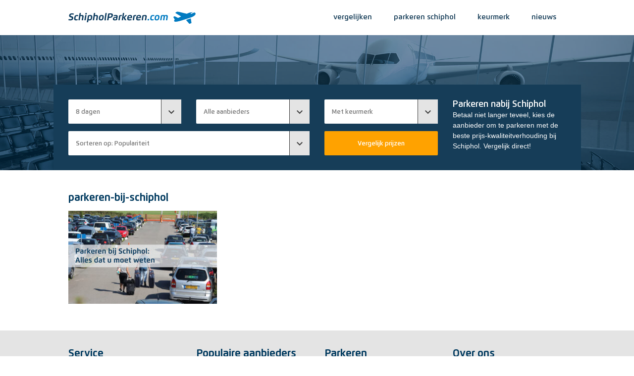

--- FILE ---
content_type: text/html; charset=UTF-8
request_url: https://schipholparkeren.com/kennisbank/parkeren-schiphol/parkeren-op-schiphol-alles-dat-u-moet-weten/nieuws-2022-17/
body_size: 36005
content:
<!DOCTYPE html>
<html lang="nl-NL">
<head>
	<!-- Google tag (gtag.js) -->
	<script async src="https://www.googletagmanager.com/gtag/js?id=G-2YBZ9LXXH6"></script>
	<script>
	window.dataLayer = window.dataLayer || [];
	function gtag(){dataLayer.push(arguments);}
	gtag('js', new Date());

	gtag('config', 'G-2YBZ9LXXH6');
	</script>
	<meta charset="UTF-8">
	<meta name="viewport" content="width=device-width, initial-scale=1, maximum-scale=1, user-scalable=no">
	<title>parkeren-bij-schiphol - Vergelijk Parkeren Bij Schiphol</title>

	<link rel="shortcut icon" href="https://schipholparkeren.com/wp-content/themes/schipholparkeren_com/favicon.ico" type="image/x-icon">
	<link rel="icon" href="https://schipholparkeren.com/wp-content/themes/schipholparkeren_com/favicon.ico" type="image/x-icon">
	<link rel="pingback" href="https://schipholparkeren.com/xmlrpc.php">

	<meta name='robots' content='index, follow, max-image-preview:large, max-snippet:-1, max-video-preview:-1' />

	<!-- This site is optimized with the Yoast SEO plugin v24.4 - https://yoast.com/wordpress/plugins/seo/ -->
	<link rel="canonical" href="https://schipholparkeren.com/kennisbank/parkeren-schiphol/parkeren-op-schiphol-alles-dat-u-moet-weten/nieuws-2022-17/" />
	<meta property="og:locale" content="nl_NL" />
	<meta property="og:type" content="article" />
	<meta property="og:title" content="parkeren-bij-schiphol - Vergelijk Parkeren Bij Schiphol" />
	<meta property="og:url" content="https://schipholparkeren.com/kennisbank/parkeren-schiphol/parkeren-op-schiphol-alles-dat-u-moet-weten/nieuws-2022-17/" />
	<meta property="og:site_name" content="Vergelijk Parkeren Bij Schiphol" />
	<meta property="article:modified_time" content="2022-04-19T07:08:10+00:00" />
	<meta property="og:image" content="https://schipholparkeren.com/kennisbank/parkeren-schiphol/parkeren-op-schiphol-alles-dat-u-moet-weten/nieuws-2022-17" />
	<meta property="og:image:width" content="800" />
	<meta property="og:image:height" content="500" />
	<meta property="og:image:type" content="image/jpeg" />
	<script type="application/ld+json" class="yoast-schema-graph">{"@context":"https://schema.org","@graph":[{"@type":"WebPage","@id":"https://schipholparkeren.com/kennisbank/parkeren-schiphol/parkeren-op-schiphol-alles-dat-u-moet-weten/nieuws-2022-17/","url":"https://schipholparkeren.com/kennisbank/parkeren-schiphol/parkeren-op-schiphol-alles-dat-u-moet-weten/nieuws-2022-17/","name":"parkeren-bij-schiphol - Vergelijk Parkeren Bij Schiphol","isPartOf":{"@id":"https://schipholparkeren.com/#website"},"primaryImageOfPage":{"@id":"https://schipholparkeren.com/kennisbank/parkeren-schiphol/parkeren-op-schiphol-alles-dat-u-moet-weten/nieuws-2022-17/#primaryimage"},"image":{"@id":"https://schipholparkeren.com/kennisbank/parkeren-schiphol/parkeren-op-schiphol-alles-dat-u-moet-weten/nieuws-2022-17/#primaryimage"},"thumbnailUrl":"https://schipholparkeren.com/wp-content/uploads/2022/04/parkeren-bij-schiphol-.jpg","datePublished":"2022-04-19T07:08:02+00:00","dateModified":"2022-04-19T07:08:10+00:00","breadcrumb":{"@id":"https://schipholparkeren.com/kennisbank/parkeren-schiphol/parkeren-op-schiphol-alles-dat-u-moet-weten/nieuws-2022-17/#breadcrumb"},"inLanguage":"nl-NL","potentialAction":[{"@type":"ReadAction","target":["https://schipholparkeren.com/kennisbank/parkeren-schiphol/parkeren-op-schiphol-alles-dat-u-moet-weten/nieuws-2022-17/"]}]},{"@type":"ImageObject","inLanguage":"nl-NL","@id":"https://schipholparkeren.com/kennisbank/parkeren-schiphol/parkeren-op-schiphol-alles-dat-u-moet-weten/nieuws-2022-17/#primaryimage","url":"https://schipholparkeren.com/wp-content/uploads/2022/04/parkeren-bij-schiphol-.jpg","contentUrl":"https://schipholparkeren.com/wp-content/uploads/2022/04/parkeren-bij-schiphol-.jpg","width":800,"height":500,"caption":"parkeren-bij-schiphol"},{"@type":"BreadcrumbList","@id":"https://schipholparkeren.com/kennisbank/parkeren-schiphol/parkeren-op-schiphol-alles-dat-u-moet-weten/nieuws-2022-17/#breadcrumb","itemListElement":[{"@type":"ListItem","position":1,"name":"Home","item":"https://schipholparkeren.com/"},{"@type":"ListItem","position":2,"name":"Kennisbank","item":"https://schipholparkeren.com/kennisbank/"},{"@type":"ListItem","position":3,"name":"Parkeren Schiphol","item":"https://schipholparkeren.com/kennisbank/parkeren-schiphol/"},{"@type":"ListItem","position":4,"name":"Parkeren op Schiphol: alles dat u moet weten","item":"https://schipholparkeren.com/kennisbank/parkeren-schiphol/parkeren-op-schiphol-alles-dat-u-moet-weten/"},{"@type":"ListItem","position":5,"name":"parkeren-bij-schiphol"}]},{"@type":"WebSite","@id":"https://schipholparkeren.com/#website","url":"https://schipholparkeren.com/","name":"Vergelijk Parkeren Bij Schiphol","description":"Betaal niet langer teveel, kies de aanbieder om te parkeren met de beste prijs-kwaliteitverhouding bij Schiphol. Vergelijk direct!","potentialAction":[{"@type":"SearchAction","target":{"@type":"EntryPoint","urlTemplate":"https://schipholparkeren.com/?s={search_term_string}"},"query-input":{"@type":"PropertyValueSpecification","valueRequired":true,"valueName":"search_term_string"}}],"inLanguage":"nl-NL"}]}</script>
	<!-- / Yoast SEO plugin. -->


<link rel='dns-prefetch' href='//ajax.googleapis.com' />
<link rel="alternate" title="oEmbed (JSON)" type="application/json+oembed" href="https://schipholparkeren.com/wp-json/oembed/1.0/embed?url=https%3A%2F%2Fschipholparkeren.com%2Fkennisbank%2Fparkeren-schiphol%2Fparkeren-op-schiphol-alles-dat-u-moet-weten%2Fnieuws-2022-17%2F" />
<link rel="alternate" title="oEmbed (XML)" type="text/xml+oembed" href="https://schipholparkeren.com/wp-json/oembed/1.0/embed?url=https%3A%2F%2Fschipholparkeren.com%2Fkennisbank%2Fparkeren-schiphol%2Fparkeren-op-schiphol-alles-dat-u-moet-weten%2Fnieuws-2022-17%2F&#038;format=xml" />
		<!-- This site uses the Google Analytics by MonsterInsights plugin v9.2.4 - Using Analytics tracking - https://www.monsterinsights.com/ -->
		<!-- Opmerking: MonsterInsights is momenteel niet geconfigureerd op deze site. De site eigenaar moet authenticeren met Google Analytics in de MonsterInsights instellingen scherm. -->
					<!-- No tracking code set -->
				<!-- / Google Analytics by MonsterInsights -->
		<style id='wp-img-auto-sizes-contain-inline-css' type='text/css'>
img:is([sizes=auto i],[sizes^="auto," i]){contain-intrinsic-size:3000px 1500px}
/*# sourceURL=wp-img-auto-sizes-contain-inline-css */
</style>
<style id='wp-block-library-inline-css' type='text/css'>
:root{--wp-block-synced-color:#7a00df;--wp-block-synced-color--rgb:122,0,223;--wp-bound-block-color:var(--wp-block-synced-color);--wp-editor-canvas-background:#ddd;--wp-admin-theme-color:#007cba;--wp-admin-theme-color--rgb:0,124,186;--wp-admin-theme-color-darker-10:#006ba1;--wp-admin-theme-color-darker-10--rgb:0,107,160.5;--wp-admin-theme-color-darker-20:#005a87;--wp-admin-theme-color-darker-20--rgb:0,90,135;--wp-admin-border-width-focus:2px}@media (min-resolution:192dpi){:root{--wp-admin-border-width-focus:1.5px}}.wp-element-button{cursor:pointer}:root .has-very-light-gray-background-color{background-color:#eee}:root .has-very-dark-gray-background-color{background-color:#313131}:root .has-very-light-gray-color{color:#eee}:root .has-very-dark-gray-color{color:#313131}:root .has-vivid-green-cyan-to-vivid-cyan-blue-gradient-background{background:linear-gradient(135deg,#00d084,#0693e3)}:root .has-purple-crush-gradient-background{background:linear-gradient(135deg,#34e2e4,#4721fb 50%,#ab1dfe)}:root .has-hazy-dawn-gradient-background{background:linear-gradient(135deg,#faaca8,#dad0ec)}:root .has-subdued-olive-gradient-background{background:linear-gradient(135deg,#fafae1,#67a671)}:root .has-atomic-cream-gradient-background{background:linear-gradient(135deg,#fdd79a,#004a59)}:root .has-nightshade-gradient-background{background:linear-gradient(135deg,#330968,#31cdcf)}:root .has-midnight-gradient-background{background:linear-gradient(135deg,#020381,#2874fc)}:root{--wp--preset--font-size--normal:16px;--wp--preset--font-size--huge:42px}.has-regular-font-size{font-size:1em}.has-larger-font-size{font-size:2.625em}.has-normal-font-size{font-size:var(--wp--preset--font-size--normal)}.has-huge-font-size{font-size:var(--wp--preset--font-size--huge)}.has-text-align-center{text-align:center}.has-text-align-left{text-align:left}.has-text-align-right{text-align:right}.has-fit-text{white-space:nowrap!important}#end-resizable-editor-section{display:none}.aligncenter{clear:both}.items-justified-left{justify-content:flex-start}.items-justified-center{justify-content:center}.items-justified-right{justify-content:flex-end}.items-justified-space-between{justify-content:space-between}.screen-reader-text{border:0;clip-path:inset(50%);height:1px;margin:-1px;overflow:hidden;padding:0;position:absolute;width:1px;word-wrap:normal!important}.screen-reader-text:focus{background-color:#ddd;clip-path:none;color:#444;display:block;font-size:1em;height:auto;left:5px;line-height:normal;padding:15px 23px 14px;text-decoration:none;top:5px;width:auto;z-index:100000}html :where(.has-border-color){border-style:solid}html :where([style*=border-top-color]){border-top-style:solid}html :where([style*=border-right-color]){border-right-style:solid}html :where([style*=border-bottom-color]){border-bottom-style:solid}html :where([style*=border-left-color]){border-left-style:solid}html :where([style*=border-width]){border-style:solid}html :where([style*=border-top-width]){border-top-style:solid}html :where([style*=border-right-width]){border-right-style:solid}html :where([style*=border-bottom-width]){border-bottom-style:solid}html :where([style*=border-left-width]){border-left-style:solid}html :where(img[class*=wp-image-]){height:auto;max-width:100%}:where(figure){margin:0 0 1em}html :where(.is-position-sticky){--wp-admin--admin-bar--position-offset:var(--wp-admin--admin-bar--height,0px)}@media screen and (max-width:600px){html :where(.is-position-sticky){--wp-admin--admin-bar--position-offset:0px}}

/*# sourceURL=wp-block-library-inline-css */
</style><style id='global-styles-inline-css' type='text/css'>
:root{--wp--preset--aspect-ratio--square: 1;--wp--preset--aspect-ratio--4-3: 4/3;--wp--preset--aspect-ratio--3-4: 3/4;--wp--preset--aspect-ratio--3-2: 3/2;--wp--preset--aspect-ratio--2-3: 2/3;--wp--preset--aspect-ratio--16-9: 16/9;--wp--preset--aspect-ratio--9-16: 9/16;--wp--preset--color--black: #000000;--wp--preset--color--cyan-bluish-gray: #abb8c3;--wp--preset--color--white: #ffffff;--wp--preset--color--pale-pink: #f78da7;--wp--preset--color--vivid-red: #cf2e2e;--wp--preset--color--luminous-vivid-orange: #ff6900;--wp--preset--color--luminous-vivid-amber: #fcb900;--wp--preset--color--light-green-cyan: #7bdcb5;--wp--preset--color--vivid-green-cyan: #00d084;--wp--preset--color--pale-cyan-blue: #8ed1fc;--wp--preset--color--vivid-cyan-blue: #0693e3;--wp--preset--color--vivid-purple: #9b51e0;--wp--preset--gradient--vivid-cyan-blue-to-vivid-purple: linear-gradient(135deg,rgb(6,147,227) 0%,rgb(155,81,224) 100%);--wp--preset--gradient--light-green-cyan-to-vivid-green-cyan: linear-gradient(135deg,rgb(122,220,180) 0%,rgb(0,208,130) 100%);--wp--preset--gradient--luminous-vivid-amber-to-luminous-vivid-orange: linear-gradient(135deg,rgb(252,185,0) 0%,rgb(255,105,0) 100%);--wp--preset--gradient--luminous-vivid-orange-to-vivid-red: linear-gradient(135deg,rgb(255,105,0) 0%,rgb(207,46,46) 100%);--wp--preset--gradient--very-light-gray-to-cyan-bluish-gray: linear-gradient(135deg,rgb(238,238,238) 0%,rgb(169,184,195) 100%);--wp--preset--gradient--cool-to-warm-spectrum: linear-gradient(135deg,rgb(74,234,220) 0%,rgb(151,120,209) 20%,rgb(207,42,186) 40%,rgb(238,44,130) 60%,rgb(251,105,98) 80%,rgb(254,248,76) 100%);--wp--preset--gradient--blush-light-purple: linear-gradient(135deg,rgb(255,206,236) 0%,rgb(152,150,240) 100%);--wp--preset--gradient--blush-bordeaux: linear-gradient(135deg,rgb(254,205,165) 0%,rgb(254,45,45) 50%,rgb(107,0,62) 100%);--wp--preset--gradient--luminous-dusk: linear-gradient(135deg,rgb(255,203,112) 0%,rgb(199,81,192) 50%,rgb(65,88,208) 100%);--wp--preset--gradient--pale-ocean: linear-gradient(135deg,rgb(255,245,203) 0%,rgb(182,227,212) 50%,rgb(51,167,181) 100%);--wp--preset--gradient--electric-grass: linear-gradient(135deg,rgb(202,248,128) 0%,rgb(113,206,126) 100%);--wp--preset--gradient--midnight: linear-gradient(135deg,rgb(2,3,129) 0%,rgb(40,116,252) 100%);--wp--preset--font-size--small: 13px;--wp--preset--font-size--medium: 20px;--wp--preset--font-size--large: 36px;--wp--preset--font-size--x-large: 42px;--wp--preset--spacing--20: 0.44rem;--wp--preset--spacing--30: 0.67rem;--wp--preset--spacing--40: 1rem;--wp--preset--spacing--50: 1.5rem;--wp--preset--spacing--60: 2.25rem;--wp--preset--spacing--70: 3.38rem;--wp--preset--spacing--80: 5.06rem;--wp--preset--shadow--natural: 6px 6px 9px rgba(0, 0, 0, 0.2);--wp--preset--shadow--deep: 12px 12px 50px rgba(0, 0, 0, 0.4);--wp--preset--shadow--sharp: 6px 6px 0px rgba(0, 0, 0, 0.2);--wp--preset--shadow--outlined: 6px 6px 0px -3px rgb(255, 255, 255), 6px 6px rgb(0, 0, 0);--wp--preset--shadow--crisp: 6px 6px 0px rgb(0, 0, 0);}:where(.is-layout-flex){gap: 0.5em;}:where(.is-layout-grid){gap: 0.5em;}body .is-layout-flex{display: flex;}.is-layout-flex{flex-wrap: wrap;align-items: center;}.is-layout-flex > :is(*, div){margin: 0;}body .is-layout-grid{display: grid;}.is-layout-grid > :is(*, div){margin: 0;}:where(.wp-block-columns.is-layout-flex){gap: 2em;}:where(.wp-block-columns.is-layout-grid){gap: 2em;}:where(.wp-block-post-template.is-layout-flex){gap: 1.25em;}:where(.wp-block-post-template.is-layout-grid){gap: 1.25em;}.has-black-color{color: var(--wp--preset--color--black) !important;}.has-cyan-bluish-gray-color{color: var(--wp--preset--color--cyan-bluish-gray) !important;}.has-white-color{color: var(--wp--preset--color--white) !important;}.has-pale-pink-color{color: var(--wp--preset--color--pale-pink) !important;}.has-vivid-red-color{color: var(--wp--preset--color--vivid-red) !important;}.has-luminous-vivid-orange-color{color: var(--wp--preset--color--luminous-vivid-orange) !important;}.has-luminous-vivid-amber-color{color: var(--wp--preset--color--luminous-vivid-amber) !important;}.has-light-green-cyan-color{color: var(--wp--preset--color--light-green-cyan) !important;}.has-vivid-green-cyan-color{color: var(--wp--preset--color--vivid-green-cyan) !important;}.has-pale-cyan-blue-color{color: var(--wp--preset--color--pale-cyan-blue) !important;}.has-vivid-cyan-blue-color{color: var(--wp--preset--color--vivid-cyan-blue) !important;}.has-vivid-purple-color{color: var(--wp--preset--color--vivid-purple) !important;}.has-black-background-color{background-color: var(--wp--preset--color--black) !important;}.has-cyan-bluish-gray-background-color{background-color: var(--wp--preset--color--cyan-bluish-gray) !important;}.has-white-background-color{background-color: var(--wp--preset--color--white) !important;}.has-pale-pink-background-color{background-color: var(--wp--preset--color--pale-pink) !important;}.has-vivid-red-background-color{background-color: var(--wp--preset--color--vivid-red) !important;}.has-luminous-vivid-orange-background-color{background-color: var(--wp--preset--color--luminous-vivid-orange) !important;}.has-luminous-vivid-amber-background-color{background-color: var(--wp--preset--color--luminous-vivid-amber) !important;}.has-light-green-cyan-background-color{background-color: var(--wp--preset--color--light-green-cyan) !important;}.has-vivid-green-cyan-background-color{background-color: var(--wp--preset--color--vivid-green-cyan) !important;}.has-pale-cyan-blue-background-color{background-color: var(--wp--preset--color--pale-cyan-blue) !important;}.has-vivid-cyan-blue-background-color{background-color: var(--wp--preset--color--vivid-cyan-blue) !important;}.has-vivid-purple-background-color{background-color: var(--wp--preset--color--vivid-purple) !important;}.has-black-border-color{border-color: var(--wp--preset--color--black) !important;}.has-cyan-bluish-gray-border-color{border-color: var(--wp--preset--color--cyan-bluish-gray) !important;}.has-white-border-color{border-color: var(--wp--preset--color--white) !important;}.has-pale-pink-border-color{border-color: var(--wp--preset--color--pale-pink) !important;}.has-vivid-red-border-color{border-color: var(--wp--preset--color--vivid-red) !important;}.has-luminous-vivid-orange-border-color{border-color: var(--wp--preset--color--luminous-vivid-orange) !important;}.has-luminous-vivid-amber-border-color{border-color: var(--wp--preset--color--luminous-vivid-amber) !important;}.has-light-green-cyan-border-color{border-color: var(--wp--preset--color--light-green-cyan) !important;}.has-vivid-green-cyan-border-color{border-color: var(--wp--preset--color--vivid-green-cyan) !important;}.has-pale-cyan-blue-border-color{border-color: var(--wp--preset--color--pale-cyan-blue) !important;}.has-vivid-cyan-blue-border-color{border-color: var(--wp--preset--color--vivid-cyan-blue) !important;}.has-vivid-purple-border-color{border-color: var(--wp--preset--color--vivid-purple) !important;}.has-vivid-cyan-blue-to-vivid-purple-gradient-background{background: var(--wp--preset--gradient--vivid-cyan-blue-to-vivid-purple) !important;}.has-light-green-cyan-to-vivid-green-cyan-gradient-background{background: var(--wp--preset--gradient--light-green-cyan-to-vivid-green-cyan) !important;}.has-luminous-vivid-amber-to-luminous-vivid-orange-gradient-background{background: var(--wp--preset--gradient--luminous-vivid-amber-to-luminous-vivid-orange) !important;}.has-luminous-vivid-orange-to-vivid-red-gradient-background{background: var(--wp--preset--gradient--luminous-vivid-orange-to-vivid-red) !important;}.has-very-light-gray-to-cyan-bluish-gray-gradient-background{background: var(--wp--preset--gradient--very-light-gray-to-cyan-bluish-gray) !important;}.has-cool-to-warm-spectrum-gradient-background{background: var(--wp--preset--gradient--cool-to-warm-spectrum) !important;}.has-blush-light-purple-gradient-background{background: var(--wp--preset--gradient--blush-light-purple) !important;}.has-blush-bordeaux-gradient-background{background: var(--wp--preset--gradient--blush-bordeaux) !important;}.has-luminous-dusk-gradient-background{background: var(--wp--preset--gradient--luminous-dusk) !important;}.has-pale-ocean-gradient-background{background: var(--wp--preset--gradient--pale-ocean) !important;}.has-electric-grass-gradient-background{background: var(--wp--preset--gradient--electric-grass) !important;}.has-midnight-gradient-background{background: var(--wp--preset--gradient--midnight) !important;}.has-small-font-size{font-size: var(--wp--preset--font-size--small) !important;}.has-medium-font-size{font-size: var(--wp--preset--font-size--medium) !important;}.has-large-font-size{font-size: var(--wp--preset--font-size--large) !important;}.has-x-large-font-size{font-size: var(--wp--preset--font-size--x-large) !important;}
/*# sourceURL=global-styles-inline-css */
</style>

<style id='classic-theme-styles-inline-css' type='text/css'>
/*! This file is auto-generated */
.wp-block-button__link{color:#fff;background-color:#32373c;border-radius:9999px;box-shadow:none;text-decoration:none;padding:calc(.667em + 2px) calc(1.333em + 2px);font-size:1.125em}.wp-block-file__button{background:#32373c;color:#fff;text-decoration:none}
/*# sourceURL=/wp-includes/css/classic-themes.min.css */
</style>
<link rel='stylesheet' id='jquery-ui-theme-smoothness-css' href='//ajax.googleapis.com/ajax/libs/jqueryui/1.13.3/themes/smoothness/jquery-ui.css?ver=6.9' type='text/css' media='all' />
<link rel='stylesheet' id='jquery-timepicker-css' href='https://schipholparkeren.com/wp-content/plugins/parkingpro-booking-widgets/public/css/jquery.timepicker.min.css?ver=1.2.46' type='text/css' media='all' />
<link rel='stylesheet' id='lightslider-css' href='https://schipholparkeren.com/wp-content/plugins/parkingpro-booking-widgets/public/css/lightslider.css?ver=1.2.46' type='text/css' media='all' />
<link rel='stylesheet' id='parkingpro-booking-widgets-css' href='https://schipholparkeren.com/wp-content/plugins/parkingpro-booking-widgets/public/css/parkingpro-booking-widgets-public.css?ver=1.2.46' type='text/css' media='all' />
<link rel='stylesheet' id='theme-style-css' href='https://schipholparkeren.com/wp-content/themes/schipholparkeren_com/css/global.css?ver=2.5.0' type='text/css' media='all' />
<script type="text/javascript" src="https://schipholparkeren.com/wp-includes/js/jquery/jquery.min.js?ver=3.7.1" id="jquery-core-js"></script>
<script type="text/javascript" src="https://schipholparkeren.com/wp-includes/js/jquery/jquery-migrate.min.js?ver=3.4.1" id="jquery-migrate-js"></script>
<script type="text/javascript" src="https://schipholparkeren.com/wp-content/plugins/parkingpro-booking-widgets/public/js/jquery.timepicker.min.js?ver=1.2.46" id="jquery-timepicker-js"></script>
<script type="text/javascript" src="https://schipholparkeren.com/wp-content/plugins/parkingpro-booking-widgets/public/js/lightslider.js?ver=1.2.46" id="lightslider-js"></script>
<script type="text/javascript" id="parkingpro-booking-widgets-js-extra">
/* <![CDATA[ */
var parkingpro_booking_widgets = {"ajax_url":"https://schipholparkeren.com/wp-admin/admin-ajax.php"};
//# sourceURL=parkingpro-booking-widgets-js-extra
/* ]]> */
</script>
<script type="text/javascript" src="https://schipholparkeren.com/wp-content/plugins/parkingpro-booking-widgets/public/js/parkingpro-booking-widgets-public.js?ver=1.2.46" id="parkingpro-booking-widgets-js"></script>
<script type="text/javascript" src="https://schipholparkeren.com/wp-content/themes/schipholparkeren_com/js/global.min.js?ver=2.5.0" id="theme-script-js"></script>
<link rel="https://api.w.org/" href="https://schipholparkeren.com/wp-json/" /><link rel="alternate" title="JSON" type="application/json" href="https://schipholparkeren.com/wp-json/wp/v2/media/13518" /><link rel="EditURI" type="application/rsd+xml" title="RSD" href="https://schipholparkeren.com/xmlrpc.php?rsd" />
<meta name="generator" content="WordPress 6.9" />
<link rel='shortlink' href='https://schipholparkeren.com/?p=13518' />
</head>
<body class="attachment wp-singular attachment-template-default attachmentid-13518 attachment-jpeg wp-embed-responsive wp-theme-schipholparkeren_com">
	<div id="navigationbar">
		<nav class="container">
			<a href="https://schipholparkeren.com" id="logo">
        <img src="https://schipholparkeren.com/wp-content/themes/schipholparkeren_com/img/shpk_logo.svg" width="257" height="25" alt="Parkeren Schiphol Vliegveld logo"/>
      </a>

			<div class="toggle show-nav"><i class="material-icons">&#xE5D2;</i></div>
			<div class="toggle hide-nav hidden"><i class="material-icons">&#xE5CD;</i></div>

			<ul id="navigation" class="menu"><li id="menu-item-2550" class="menu-item menu-item-type-post_type menu-item-object-page menu-item-home menu-item-2550"><a href="https://schipholparkeren.com/">vergelijken</a></li>
<li id="menu-item-15869" class="menu-item menu-item-type-custom menu-item-object-custom menu-item-15869"><a href="https://schipholparkeren.com/kennisbank/parkeren-schiphol/parkeren-op-schiphol-alles-dat-u-moet-weten/">Parkeren Schiphol</a></li>
<li id="menu-item-14906" class="menu-item menu-item-type-custom menu-item-object-custom menu-item-14906"><a href="https://schipholparkeren.com/keurmerk-schiphol-parkeren/">keurmerk</a></li>
<li id="menu-item-448" class="menu-item menu-item-type-taxonomy menu-item-object-category menu-item-448"><a href="https://schipholparkeren.com/nieuws/overzicht/">nieuws</a></li>
</ul>		</nav>
	</div>
	<div id="header" class="single">
		<div class="container d-none d-sm-block">
			
			<form id="compare-container" action="https://schipholparkeren.com/vergelijken/" method="post">
				<div class="row">
					<div class="col-12 col-lg-9">
					  <div class="row">
							<div class="col-6 col-sm-4">
								<div class="select-container">
									<select name="days">
																															<option												value="1">1												dag</option>
																					<option												value="2">2												dagen</option>
																					<option												value="3">3												dagen</option>
																					<option												value="4">4												dagen</option>
																					<option												value="5">5												dagen</option>
																					<option												value="6">6												dagen</option>
																					<option												value="7">7												dagen</option>
																					<option selected												value="8">8												dagen</option>
																					<option												value="9">9												dagen</option>
																					<option												value="10">10												dagen</option>
																					<option												value="11">11												dagen</option>
																					<option												value="12">12												dagen</option>
																					<option												value="13">13												dagen</option>
																					<option												value="14">14												dagen</option>
																					<option												value="15">15												dagen</option>
																					<option												value="16">16												dagen</option>
																					<option												value="17">17												dagen</option>
																					<option												value="18">18												dagen</option>
																					<option												value="19">19												dagen</option>
																					<option												value="20">20												dagen</option>
																					<option												value="21">21												dagen</option>
																			</select>
								</div>
							</div>
							<div class="col-6 col-sm-4">
								<div class="select-container">
									<select name="type">
										<option value="all">
											Alle aanbieders
										</option>
										<option value="valet">
											Valet parking
										</option>
										<option value="shuttle">
											Shuttle service
										</option>
									</select>
								</div>
							</div>
							<div class="col-6 col-sm-4">
								<div class="select-container">
									<select name="keurmerk">
										<option value="keurmerk">Met keurmerk</option>
										<option value="all">Alle aanbieders</option>
									</select>
								</div>
							</div>
							<div class="col-6 col-sm-8">
								<div class="select-container">
									<select name="sorteren">
										<option value="populariteit">
											Sorteren op: Populariteit
										</option>
										<option value="prijs">
											Sorteren op: Prijs
										</option>
										<option value="score">
											Sorteren op: Beoordeling
										</option>
										<option value="afstand">
											Sorteren op: Afstand
										</option>
									</select>
								</div>
							</div>
							<div class="col-12 col-sm-4">
								<input type="submit" value="Vergelijk prijzen">
							</div>
						</div>
					</div>
					<div class="d-none d-lg-block col-md-3">
						<h4>Parkeren nabij Schiphol</h4>
						<p>Betaal niet langer teveel, kies de aanbieder om te parkeren met de beste prijs-kwaliteitverhouding bij Schiphol. Vergelijk direct!</p>
					</div>
				</div>
			</form>
		</div>
	</div>
  <div class="container" id="page">
    <div class="row">
      <div class="col-md-12 col-sm-12 col-12">
        <h1>parkeren-bij-schiphol</h1>
                <p class="attachment"><a href='https://schipholparkeren.com/wp-content/uploads/2022/04/parkeren-bij-schiphol-.jpg'><img fetchpriority="high" decoding="async" width="300" height="188" src="https://schipholparkeren.com/wp-content/uploads/2022/04/parkeren-bij-schiphol--300x188.jpg" class="attachment-medium size-medium" alt="parkeren-bij-schiphol" srcset="https://schipholparkeren.com/wp-content/uploads/2022/04/parkeren-bij-schiphol--300x188.jpg 300w, https://schipholparkeren.com/wp-content/uploads/2022/04/parkeren-bij-schiphol--768x480.jpg 768w, https://schipholparkeren.com/wp-content/uploads/2022/04/parkeren-bij-schiphol-.jpg 800w" sizes="(max-width: 300px) 100vw, 300px" /></a></p>
      </div>
    </div>
  </div>
<div class="container-fluid" id="nav-footer">
  <div class="container">
    <div class="row">
      <div class="col-sm-6 col-md-3">
        <h2>Service</h2>
        <ul id="menu-footer-kolom-1" class="menu"><li id="menu-item-14803" class="menu-item menu-item-type-post_type menu-item-object-page menu-item-14803"><a href="https://schipholparkeren.com/veelgestelde-vragen/">Veelgestelde vragen</a></li>
<li id="menu-item-14812" class="menu-item menu-item-type-custom menu-item-object-custom menu-item-14812"><a href="https://schipholparkeren.com/kennisbank/">Kennisbank</a></li>
<li id="menu-item-14805" class="menu-item menu-item-type-post_type menu-item-object-page menu-item-14805"><a href="https://schipholparkeren.com/cookie-statement/">Cookie statement</a></li>
</ul>      </div>
      <div class="col-sm-6 col-md-3">
        <h2>Populaire aanbieders</h2>
        <ul id="menu-populaire-aanbieders" class="menu"><li id="menu-item-14193" class="menu-item menu-item-type-custom menu-item-object-custom menu-item-14193"><a href="https://schipholparkeren.com/comfort-parking/">Comfort Parking</a></li>
<li id="menu-item-14192" class="menu-item menu-item-type-custom menu-item-object-custom menu-item-14192"><a href="https://schipholparkeren.com/quick-parking/">Quick Parking</a></li>
<li id="menu-item-14191" class="menu-item menu-item-type-custom menu-item-object-custom menu-item-14191"><a href="https://schipholparkeren.com/royal-parking/">Royal Parking</a></li>
<li id="menu-item-14194" class="menu-item menu-item-type-custom menu-item-object-custom menu-item-14194"><a href="https://schipholparkeren.com/xclusive-parking/">Xclusive Parking</a></li>
</ul>      </div>
      <div class="col-sm-6 col-md-3">
        <h2>Parkeren</h2>
        <ul id="menu-footer-kolom-3" class="menu"><li id="menu-item-14808" class="menu-item menu-item-type-post_type menu-item-object-page menu-item-14808"><a href="https://schipholparkeren.com/kennisbank/lang-parkeren-schiphol/lang-parkeren-schiphol/">Lang parkeren Schiphol</a></li>
<li id="menu-item-14807" class="menu-item menu-item-type-post_type menu-item-object-page menu-item-14807"><a href="https://schipholparkeren.com/kort-parkeren-schiphol/">Kort parkeren Schiphol</a></li>
<li id="menu-item-14810" class="menu-item menu-item-type-post_type menu-item-object-page menu-item-14810"><a href="https://schipholparkeren.com/kennisbank/shuttle-parkeren/shuttle-parkeren/">Shuttle parkeren Schiphol</a></li>
<li id="menu-item-15142" class="menu-item menu-item-type-custom menu-item-object-custom menu-item-15142"><a href="https://schipholparkeren.com/kennisbank/valet-parking-schiphol/valet-parking-schiphol/">Valet parking Schiphol</a></li>
</ul>      </div>
      <div class="col-sm-6 col-md-3">
        <h2>Over ons</h2>
        <ul id="menu-footer-kolom-4" class="menu"><li id="menu-item-6804" class="menu-item menu-item-type-post_type menu-item-object-page menu-item-6804"><a href="https://schipholparkeren.com/schiphol-parkeren-2/">SchipholParkeren.com</a></li>
<li id="menu-item-11946" class="menu-item menu-item-type-post_type menu-item-object-page menu-item-11946"><a href="https://schipholparkeren.com/algemene-voorwaarden/">Algemene voorwaarden</a></li>
<li id="menu-item-11949" class="menu-item menu-item-type-post_type menu-item-object-page menu-item-11949"><a href="https://schipholparkeren.com/kvk-64522504/">KVK 64522504</a></li>
<li id="menu-item-14811" class="menu-item menu-item-type-post_type menu-item-object-page menu-item-14811"><a href="https://schipholparkeren.com/keurmerk-schiphol-parkeren/">Keurmerk</a></li>
</ul>      </div>
    </div>
  </div>
</div>

<footer class="container-fluid" id="footer">
  <div class="container">
    Copyright &copy; 2026, schipholparkeren.com
    <span class="d-none d-sm-inline"> | </span>
    <span class="d-block d-sm-inline d-md-inline d-lg-inline">Ontwikkeld door
      <a href="https://jeroenvdweerd.nl" target="_blank" rel="noopener">Jeroen van de Weerd</a> &
      <a href="https://bobix.nl" target="_blank" rel="noopener">Bobix!</a>
    </span>
  </div>
</footer>

<script>
  // $(document).ready(function() {
  //   $('.read_more').click(function(event) {
  //     event.preventDefault()
  //     var operator = $(this).parent().parent().parent().parent()

  //     $(operator).toggleClass('expanded')
  //     $('.excerpt', operator).toggleClass('active')

  //     $('html, body').animate({
  //       scrollTop: $(operator).offset().top - 100
  //     }, 250)

  //     return false
  //   })
  // });

  

  $( document ).ready(function() {
			$( ".read_more" ).click(function(event) {
				event.preventDefault();				
				var operator = $(this).parent().parent().parent().parent();
				
				$('span', this).toggleClass('arrow--down');
				
				$( operator ).toggleClass( "expanded" );
				$( ".excerpt", operator ).toggleClass('active');
				
				if( $(".side_element", operator).hasClass("col-md-5") ) {
					$(".side_element", operator).removeClass("col-md-5").addClass("col-md-3");
					$(".main_element", operator).removeClass("col-md-7").addClass("col-md-9");
				} else {
					$(".side_element", operator).removeClass("col-md-3").addClass("col-md-5");
					$(".main_element", operator).removeClass("col-md-9").addClass("col-md-7");
				}
				
				$('html, body').animate({
					scrollTop: $( operator ).offset().top - 100
				}, 250);
				
				return false;
			});
		});

  (function(i, s, o, g, r, a, m) {
    i['GoogleAnalyticsObject'] = r
    i[r] = i[r] || function() {
      (i[r].q = i[r].q || []).push(arguments)
    }, i[r].l = 1 * new Date()
    a = s.createElement(o),
      m = s.getElementsByTagName(o)[0]
    a.async = 1
    a.src = g
    m.parentNode.insertBefore(a, m)
  })(window, document, 'script', '//www.google-analytics.com/analytics.js', 'ga')

  ga('create', 'UA-8526768-18', 'auto')
  ga('send', 'pageview')
</script>

<script type="speculationrules">
{"prefetch":[{"source":"document","where":{"and":[{"href_matches":"/*"},{"not":{"href_matches":["/wp-*.php","/wp-admin/*","/wp-content/uploads/*","/wp-content/*","/wp-content/plugins/*","/wp-content/themes/schipholparkeren_com/*","/*\\?(.+)"]}},{"not":{"selector_matches":"a[rel~=\"nofollow\"]"}},{"not":{"selector_matches":".no-prefetch, .no-prefetch a"}}]},"eagerness":"conservative"}]}
</script>
<script type="text/javascript" src="https://schipholparkeren.com/wp-includes/js/jquery/ui/core.min.js?ver=1.13.3" id="jquery-ui-core-js"></script>
<script type="text/javascript" src="https://schipholparkeren.com/wp-includes/js/jquery/ui/datepicker.min.js?ver=1.13.3" id="jquery-ui-datepicker-js"></script>
<script type="text/javascript" id="jquery-ui-datepicker-js-after">
/* <![CDATA[ */
jQuery(function(jQuery){jQuery.datepicker.setDefaults({"closeText":"Sluiten","currentText":"Vandaag","monthNames":["januari","februari","maart","april","mei","juni","juli","augustus","september","oktober","november","december"],"monthNamesShort":["jan","feb","mrt","apr","mei","jun","jul","aug","sep","okt","nov","dec"],"nextText":"Volgende","prevText":"Vorige","dayNames":["zondag","maandag","dinsdag","woensdag","donderdag","vrijdag","zaterdag"],"dayNamesShort":["zo","ma","di","wo","do","vr","za"],"dayNamesMin":["Z","M","D","W","D","V","Z"],"dateFormat":"d MM yy","firstDay":1,"isRTL":false});});
//# sourceURL=jquery-ui-datepicker-js-after
/* ]]> */
</script>
<script type="text/javascript" src="https://schipholparkeren.com/wp-content/themes/schipholparkeren_com/js/navigation.min.js?ver=2.5.0" id="theme-navigation-js"></script>
<a href="https://laboratoireabbou.com/" target="_blank">
<img src="https://schipholparkeren.com/wp-content/uploads/2025/06/logolab.png" title="ergo" alt="ergo" loading="lazy" /></a></body>

</html>

--- FILE ---
content_type: text/css
request_url: https://schipholparkeren.com/wp-content/themes/schipholparkeren_com/css/global.css?ver=2.5.0
body_size: 94399
content:
@font-face{font-family:Material Icons;font-style:normal;font-weight:400;src:url(../fonts/MaterialIcons-Regular.eot);src:local("Material Icons"),local("MaterialIcons-Regular"),url(../fonts/MaterialIcons-Regular.woff2) format("woff2"),url(../fonts/MaterialIcons-Regular.woff) format("woff"),url(../fonts/MaterialIcons-Regular.ttf) format("truetype")}.material-icons{word-wrap:normal;-webkit-font-smoothing:antialiased;text-rendering:optimizeLegibility;-moz-osx-font-smoothing:grayscale;font-feature-settings:"liga";direction:ltr;display:inline-block;font-family:Material Icons;font-size:24px;font-style:normal;font-weight:400;letter-spacing:normal;line-height:1;text-transform:none;white-space:nowrap}@font-face{font-family:Flexo;font-style:italic;font-weight:700;src:url(../fonts/flexo/heavyit.eot);src:url(../fonts/flexo/heavyit.eot) format("embedded-opentype"),url(../fonts/flexo/heavyit.woff) format("woff"),url(../fonts/flexo/heavyit.ttf) format("truetype"),url(../fonts/flexo/heavyit.svg#FlexoHeavyItalic) format("svg")}@font-face{font-family:Flexo;font-style:normal;font-weight:500;src:url(../fonts/flexo/bold.eot);src:url(../fonts/flexo/bold.eot) format("embedded-opentype"),url(../fonts/flexo/bold.ttf) format("truetype"),url(../fonts/flexo/bold.svg#FlexoBold) format("svg")}@font-face{font-family:Flexo;font-style:italic;font-weight:500;src:url(../fonts/flexo/boldit.eot);src:url(../fonts/flexo/boldit.eot) format("embedded-opentype"),url(../fonts/flexo/boldit.woff) format("woff"),url(../fonts/flexo/boldit.ttf) format("truetype"),url(../fonts/flexo/boldit.svg#FlexoBoldItalic) format("svg")}@font-face{font-family:Flexo;font-style:normal;font-weight:100;src:url(../fonts/flexo/demi.eot);src:url(../fonts/flexo/demi.eot) format("embedded-opentype"),url(../fonts/flexo/demi.woff) format("woff"),url(../fonts/flexo/demi.ttf) format("truetype"),url(../fonts/flexo/demi.svg#FlexoDemi) format("svg")}body a{color:#003a5f;transition:all .5s ease}body .text-success{color:#28a745!important}body .text-muted{color:#6c757d!important}body .text-danger{color:#dc3545!important}body a:focus,body a:hover{color:#001b2c;text-decoration:none}body h1,body h2,body h3,body h4{color:#003a5f;font-family:Flexo,Arial,sans-serif;margin:0;padding:0}body h1,body h2{font-size:21px;font-style:normal;font-weight:500;line-height:24px;margin:44px 0 14px}body h1.no-margin,body h2.no-margin{margin:0}body h1.small-margin,body h2.small-margin{margin:34px 0 14px}body h3{font-size:31px;font-style:italic;font-weight:500;line-height:60px}body h4{font-size:18px;font-style:normal;font-weight:100;line-height:21px}body p{margin:10px 0}body .button,body button,body input,body select,body textarea{background:#fff;border:0;border-radius:0;display:inline-block;font-family:Flexo,Arial,sans-serif;font-size:13px;font-weight:100;margin:0;padding:16px 15px 14px}body .button .material-icons,body button .material-icons,body input .material-icons,body select .material-icons,body textarea .material-icons{font-size:18px;margin:-1px 3px 0 0;vertical-align:top}body .button,body input[type=submit]{background:#ffa200;color:#fff;text-align:center;transition:all 1s ease}body .button:hover,body input[type=submit]:hover{background:#cc8200;color:#fff}body .button-auto{width:auto}body .button-success{background:#1eb941}body .button-success:hover{background:#178d32}body .button-blue{background:#003a5f!important}body .button-blue:hover{background:#001b2c!important;color:#fff!important}
@font-face{font-family:Material Icons;font-style:normal;font-weight:400;src:url(../fonts/MaterialIcons-Regular.eot);src:local("Material Icons"),local("MaterialIcons-Regular"),url(../fonts/MaterialIcons-Regular.woff2) format("woff2"),url(../fonts/MaterialIcons-Regular.woff) format("woff"),url(../fonts/MaterialIcons-Regular.ttf) format("truetype")}#nav-footer ul li a:before,.material-icons,.select-container:after{word-wrap:normal;-webkit-font-smoothing:antialiased;text-rendering:optimizeLegibility;-moz-osx-font-smoothing:grayscale;font-feature-settings:"liga";direction:ltr;display:inline-block;font-family:Material Icons;font-size:24px;font-style:normal;font-weight:400;letter-spacing:normal;line-height:1;text-transform:none;white-space:nowrap}

/*!
 * Bootstrap Reboot v4.3.1 (https://getbootstrap.com/)
 * Copyright 2011-2019 The Bootstrap Authors
 * Copyright 2011-2019 Twitter, Inc.
 * Licensed under MIT (https://github.com/twbs/bootstrap/blob/master/LICENSE)
 * Forked from Normalize.css, licensed MIT (https://github.com/necolas/normalize.css/blob/master/LICENSE.md)
 */*,:after,:before{box-sizing:border-box}html{-webkit-text-size-adjust:100%;-webkit-tap-highlight-color:rgba(0,0,0,0);font-family:sans-serif;line-height:1.15}article,aside,figcaption,figure,footer,header,hgroup,main,nav,section{display:block}body{background-color:#fff;color:#212529;font-family:-apple-system,BlinkMacSystemFont,Segoe UI,Roboto,Helvetica Neue,Arial,Noto Sans,sans-serif,Apple Color Emoji,Segoe UI Emoji,Segoe UI Symbol,Noto Color Emoji;font-size:1rem;font-weight:400;line-height:1.5;margin:0;text-align:left}[tabindex="-1"]:focus{outline:0!important}hr{box-sizing:content-box;height:0;overflow:visible}h1,h2,h3,h4,h5,h6{margin-bottom:.5rem;margin-top:0}p{margin-bottom:1rem;margin-top:0}abbr[data-original-title],abbr[title]{border-bottom:0;cursor:help;text-decoration:underline;-webkit-text-decoration:underline dotted;text-decoration:underline dotted;-webkit-text-decoration-skip-ink:none;text-decoration-skip-ink:none}address{font-style:normal;line-height:inherit}address,dl,ol,ul{margin-bottom:1rem}dl,ol,ul{margin-top:0}ol ol,ol ul,ul ol,ul ul{margin-bottom:0}dt{font-weight:700}dd{margin-bottom:.5rem;margin-left:0}blockquote{margin:0 0 1rem}b,strong{font-weight:bolder}small{font-size:80%}sub,sup{font-size:75%;line-height:0;position:relative;vertical-align:baseline}sub{bottom:-.25em}sup{top:-.5em}a{background-color:transparent;color:#007bff;text-decoration:none}a:hover{color:#0056b3;text-decoration:underline}a:not([href]):not([tabindex]),a:not([href]):not([tabindex]):focus,a:not([href]):not([tabindex]):hover{color:inherit;text-decoration:none}a:not([href]):not([tabindex]):focus{outline:0}code,kbd,pre,samp{font-family:SFMono-Regular,Menlo,Monaco,Consolas,Liberation Mono,Courier New,monospace;font-size:1em}pre{margin-bottom:1rem;margin-top:0;overflow:auto}figure{margin:0 0 1rem}img{border-style:none}img,svg{vertical-align:middle}svg{overflow:hidden}table{border-collapse:collapse}caption{caption-side:bottom;color:#6c757d;padding-bottom:.75rem;padding-top:.75rem;text-align:left}th{text-align:inherit}label{display:inline-block;margin-bottom:.5rem}button{border-radius:0}button:focus{outline:1px dotted;outline:5px auto -webkit-focus-ring-color}button,input,optgroup,select,textarea{font-family:inherit;font-size:inherit;line-height:inherit;margin:0}button,input{overflow:visible}button,select{text-transform:none}select{word-wrap:normal}[type=button],[type=reset],[type=submit],button{-webkit-appearance:button}[type=button]:not(:disabled),[type=reset]:not(:disabled),[type=submit]:not(:disabled),button:not(:disabled){cursor:pointer}[type=button]::-moz-focus-inner,[type=reset]::-moz-focus-inner,[type=submit]::-moz-focus-inner,button::-moz-focus-inner{border-style:none;padding:0}input[type=checkbox],input[type=radio]{box-sizing:border-box;padding:0}input[type=date],input[type=datetime-local],input[type=month],input[type=time]{-webkit-appearance:listbox}textarea{overflow:auto;resize:vertical}fieldset{border:0;margin:0;min-width:0;padding:0}legend{color:inherit;display:block;font-size:1.5rem;line-height:inherit;margin-bottom:.5rem;max-width:100%;padding:0;white-space:normal;width:100%}progress{vertical-align:baseline}[type=number]::-webkit-inner-spin-button,[type=number]::-webkit-outer-spin-button{height:auto}[type=search]{-webkit-appearance:none;outline-offset:-2px}[type=search]::-webkit-search-decoration{-webkit-appearance:none}::-webkit-file-upload-button{-webkit-appearance:button;font:inherit}output{display:inline-block}summary{cursor:pointer;display:list-item}template{display:none}[hidden]{display:none!important}

/*!
 * Bootstrap Grid v4.3.1 (https://getbootstrap.com/)
 * Copyright 2011-2019 The Bootstrap Authors
 * Copyright 2011-2019 Twitter, Inc.
 * Licensed under MIT (https://github.com/twbs/bootstrap/blob/master/LICENSE)
 */html{-ms-overflow-style:scrollbar;box-sizing:border-box}*,:after,:before{box-sizing:inherit}.container{margin-left:auto;margin-right:auto;padding-left:15px;padding-right:15px;width:100%}@media (min-width:576px){.container{max-width:540px}}@media (min-width:768px){.container{max-width:720px}}@media (min-width:992px){.container{max-width:960px}}@media (min-width:1200px){.container{max-width:1140px}}.container-fluid{margin-left:auto;margin-right:auto;padding-left:15px;padding-right:15px;width:100%}.row{display:flex;flex-wrap:wrap;margin-left:-15px;margin-right:-15px}.no-gutters{margin-left:0;margin-right:0}.no-gutters>.col,.no-gutters>[class*=col-]{padding-left:0;padding-right:0}#operators .expanded,#operators-highlighted .expanded,.col,.col-1,.col-10,.col-11,.col-12,.col-2,.col-3,.col-4,.col-5,.col-6,.col-7,.col-8,.col-9,.col-auto,.col-lg,.col-lg-1,.col-lg-10,.col-lg-11,.col-lg-12,.col-lg-2,.col-lg-3,.col-lg-4,.col-lg-5,.col-lg-6,.col-lg-7,.col-lg-8,.col-lg-9,.col-lg-auto,.col-md,.col-md-1,.col-md-10,.col-md-11,.col-md-12,.col-md-2,.col-md-3,.col-md-4,.col-md-5,.col-md-6,.col-md-7,.col-md-8,.col-md-9,.col-md-auto,.col-sm,.col-sm-1,.col-sm-10,.col-sm-11,.col-sm-12,.col-sm-2,.col-sm-3,.col-sm-4,.col-sm-5,.col-sm-6,.col-sm-7,.col-sm-8,.col-sm-9,.col-sm-auto,.col-xl,.col-xl-1,.col-xl-10,.col-xl-11,.col-xl-12,.col-xl-2,.col-xl-3,.col-xl-4,.col-xl-5,.col-xl-6,.col-xl-7,.col-xl-8,.col-xl-9,.col-xl-auto{padding-left:15px;padding-right:15px;position:relative;width:100%}.col{flex-basis:0;flex-grow:1;max-width:100%}.col-auto{flex:0 0 auto;max-width:100%;width:auto}.col-1{flex:0 0 8.3333333333%;max-width:8.3333333333%}.col-2{flex:0 0 16.6666666667%;max-width:16.6666666667%}.col-3{flex:0 0 25%;max-width:25%}.col-4{flex:0 0 33.3333333333%;max-width:33.3333333333%}.col-5{flex:0 0 41.6666666667%;max-width:41.6666666667%}.col-6{flex:0 0 50%;max-width:50%}.col-7{flex:0 0 58.3333333333%;max-width:58.3333333333%}.col-8{flex:0 0 66.6666666667%;max-width:66.6666666667%}.col-9{flex:0 0 75%;max-width:75%}.col-10{flex:0 0 83.3333333333%;max-width:83.3333333333%}.col-11{flex:0 0 91.6666666667%;max-width:91.6666666667%}#operators .expanded,#operators-highlighted .expanded,.col-12{flex:0 0 100%;max-width:100%}.order-first{order:-1}.order-last{order:13}.order-0{order:0}.order-1{order:1}.order-2{order:2}.order-3{order:3}.order-4{order:4}.order-5{order:5}.order-6{order:6}.order-7{order:7}.order-8{order:8}.order-9{order:9}.order-10{order:10}.order-11{order:11}.order-12{order:12}.offset-1{margin-left:8.3333333333%}.offset-2{margin-left:16.6666666667%}.offset-3{margin-left:25%}.offset-4{margin-left:33.3333333333%}.offset-5{margin-left:41.6666666667%}.offset-6{margin-left:50%}.offset-7{margin-left:58.3333333333%}.offset-8{margin-left:66.6666666667%}.offset-9{margin-left:75%}.offset-10{margin-left:83.3333333333%}.offset-11{margin-left:91.6666666667%}@media (min-width:576px){.col-sm{flex-basis:0;flex-grow:1;max-width:100%}.col-sm-auto{flex:0 0 auto;max-width:100%;width:auto}.col-sm-1{flex:0 0 8.3333333333%;max-width:8.3333333333%}.col-sm-2{flex:0 0 16.6666666667%;max-width:16.6666666667%}.col-sm-3{flex:0 0 25%;max-width:25%}.col-sm-4{flex:0 0 33.3333333333%;max-width:33.3333333333%}.col-sm-5{flex:0 0 41.6666666667%;max-width:41.6666666667%}.col-sm-6{flex:0 0 50%;max-width:50%}.col-sm-7{flex:0 0 58.3333333333%;max-width:58.3333333333%}.col-sm-8{flex:0 0 66.6666666667%;max-width:66.6666666667%}.col-sm-9{flex:0 0 75%;max-width:75%}.col-sm-10{flex:0 0 83.3333333333%;max-width:83.3333333333%}.col-sm-11{flex:0 0 91.6666666667%;max-width:91.6666666667%}.col-sm-12{flex:0 0 100%;max-width:100%}.order-sm-first{order:-1}.order-sm-last{order:13}.order-sm-0{order:0}.order-sm-1{order:1}.order-sm-2{order:2}.order-sm-3{order:3}.order-sm-4{order:4}.order-sm-5{order:5}.order-sm-6{order:6}.order-sm-7{order:7}.order-sm-8{order:8}.order-sm-9{order:9}.order-sm-10{order:10}.order-sm-11{order:11}.order-sm-12{order:12}.offset-sm-0{margin-left:0}.offset-sm-1{margin-left:8.3333333333%}.offset-sm-2{margin-left:16.6666666667%}.offset-sm-3{margin-left:25%}.offset-sm-4{margin-left:33.3333333333%}.offset-sm-5{margin-left:41.6666666667%}.offset-sm-6{margin-left:50%}.offset-sm-7{margin-left:58.3333333333%}.offset-sm-8{margin-left:66.6666666667%}.offset-sm-9{margin-left:75%}.offset-sm-10{margin-left:83.3333333333%}.offset-sm-11{margin-left:91.6666666667%}}@media (min-width:768px){.col-md{flex-basis:0;flex-grow:1;max-width:100%}.col-md-auto{flex:0 0 auto;max-width:100%;width:auto}.col-md-1{flex:0 0 8.3333333333%;max-width:8.3333333333%}.col-md-2{flex:0 0 16.6666666667%;max-width:16.6666666667%}.col-md-3{flex:0 0 25%;max-width:25%}.col-md-4{flex:0 0 33.3333333333%;max-width:33.3333333333%}.col-md-5{flex:0 0 41.6666666667%;max-width:41.6666666667%}.col-md-6{flex:0 0 50%;max-width:50%}.col-md-7{flex:0 0 58.3333333333%;max-width:58.3333333333%}.col-md-8{flex:0 0 66.6666666667%;max-width:66.6666666667%}.col-md-9{flex:0 0 75%;max-width:75%}.col-md-10{flex:0 0 83.3333333333%;max-width:83.3333333333%}.col-md-11{flex:0 0 91.6666666667%;max-width:91.6666666667%}.col-md-12{flex:0 0 100%;max-width:100%}.order-md-first{order:-1}.order-md-last{order:13}.order-md-0{order:0}.order-md-1{order:1}.order-md-2{order:2}.order-md-3{order:3}.order-md-4{order:4}.order-md-5{order:5}.order-md-6{order:6}.order-md-7{order:7}.order-md-8{order:8}.order-md-9{order:9}.order-md-10{order:10}.order-md-11{order:11}.order-md-12{order:12}.offset-md-0{margin-left:0}.offset-md-1{margin-left:8.3333333333%}.offset-md-2{margin-left:16.6666666667%}.offset-md-3{margin-left:25%}.offset-md-4{margin-left:33.3333333333%}.offset-md-5{margin-left:41.6666666667%}.offset-md-6{margin-left:50%}.offset-md-7{margin-left:58.3333333333%}.offset-md-8{margin-left:66.6666666667%}.offset-md-9{margin-left:75%}.offset-md-10{margin-left:83.3333333333%}.offset-md-11{margin-left:91.6666666667%}}@media (min-width:992px){.col-lg{flex-basis:0;flex-grow:1;max-width:100%}.col-lg-auto{flex:0 0 auto;max-width:100%;width:auto}.col-lg-1{flex:0 0 8.3333333333%;max-width:8.3333333333%}.col-lg-2{flex:0 0 16.6666666667%;max-width:16.6666666667%}.col-lg-3{flex:0 0 25%;max-width:25%}.col-lg-4{flex:0 0 33.3333333333%;max-width:33.3333333333%}.col-lg-5{flex:0 0 41.6666666667%;max-width:41.6666666667%}.col-lg-6{flex:0 0 50%;max-width:50%}.col-lg-7{flex:0 0 58.3333333333%;max-width:58.3333333333%}.col-lg-8{flex:0 0 66.6666666667%;max-width:66.6666666667%}.col-lg-9{flex:0 0 75%;max-width:75%}.col-lg-10{flex:0 0 83.3333333333%;max-width:83.3333333333%}.col-lg-11{flex:0 0 91.6666666667%;max-width:91.6666666667%}.col-lg-12{flex:0 0 100%;max-width:100%}.order-lg-first{order:-1}.order-lg-last{order:13}.order-lg-0{order:0}.order-lg-1{order:1}.order-lg-2{order:2}.order-lg-3{order:3}.order-lg-4{order:4}.order-lg-5{order:5}.order-lg-6{order:6}.order-lg-7{order:7}.order-lg-8{order:8}.order-lg-9{order:9}.order-lg-10{order:10}.order-lg-11{order:11}.order-lg-12{order:12}.offset-lg-0{margin-left:0}.offset-lg-1{margin-left:8.3333333333%}.offset-lg-2{margin-left:16.6666666667%}.offset-lg-3{margin-left:25%}.offset-lg-4{margin-left:33.3333333333%}.offset-lg-5{margin-left:41.6666666667%}.offset-lg-6{margin-left:50%}.offset-lg-7{margin-left:58.3333333333%}.offset-lg-8{margin-left:66.6666666667%}.offset-lg-9{margin-left:75%}.offset-lg-10{margin-left:83.3333333333%}.offset-lg-11{margin-left:91.6666666667%}}@media (min-width:1200px){.col-xl{flex-basis:0;flex-grow:1;max-width:100%}.col-xl-auto{flex:0 0 auto;max-width:100%;width:auto}.col-xl-1{flex:0 0 8.3333333333%;max-width:8.3333333333%}.col-xl-2{flex:0 0 16.6666666667%;max-width:16.6666666667%}.col-xl-3{flex:0 0 25%;max-width:25%}.col-xl-4{flex:0 0 33.3333333333%;max-width:33.3333333333%}.col-xl-5{flex:0 0 41.6666666667%;max-width:41.6666666667%}.col-xl-6{flex:0 0 50%;max-width:50%}.col-xl-7{flex:0 0 58.3333333333%;max-width:58.3333333333%}.col-xl-8{flex:0 0 66.6666666667%;max-width:66.6666666667%}.col-xl-9{flex:0 0 75%;max-width:75%}.col-xl-10{flex:0 0 83.3333333333%;max-width:83.3333333333%}.col-xl-11{flex:0 0 91.6666666667%;max-width:91.6666666667%}.col-xl-12{flex:0 0 100%;max-width:100%}.order-xl-first{order:-1}.order-xl-last{order:13}.order-xl-0{order:0}.order-xl-1{order:1}.order-xl-2{order:2}.order-xl-3{order:3}.order-xl-4{order:4}.order-xl-5{order:5}.order-xl-6{order:6}.order-xl-7{order:7}.order-xl-8{order:8}.order-xl-9{order:9}.order-xl-10{order:10}.order-xl-11{order:11}.order-xl-12{order:12}.offset-xl-0{margin-left:0}.offset-xl-1{margin-left:8.3333333333%}.offset-xl-2{margin-left:16.6666666667%}.offset-xl-3{margin-left:25%}.offset-xl-4{margin-left:33.3333333333%}.offset-xl-5{margin-left:41.6666666667%}.offset-xl-6{margin-left:50%}.offset-xl-7{margin-left:58.3333333333%}.offset-xl-8{margin-left:66.6666666667%}.offset-xl-9{margin-left:75%}.offset-xl-10{margin-left:83.3333333333%}.offset-xl-11{margin-left:91.6666666667%}}.align-baseline{vertical-align:baseline!important}.align-top{vertical-align:top!important}.align-middle{vertical-align:middle!important}.align-bottom{vertical-align:bottom!important}.align-text-bottom{vertical-align:text-bottom!important}.align-text-top{vertical-align:text-top!important}.bg-primary{background-color:#007bff!important}a.bg-primary:focus,a.bg-primary:hover,button.bg-primary:focus,button.bg-primary:hover{background-color:#0062cc!important}.bg-secondary{background-color:#6c757d!important}a.bg-secondary:focus,a.bg-secondary:hover,button.bg-secondary:focus,button.bg-secondary:hover{background-color:#545b62!important}.bg-success{background-color:#28a745!important}a.bg-success:focus,a.bg-success:hover,button.bg-success:focus,button.bg-success:hover{background-color:#1e7e34!important}.bg-info{background-color:#17a2b8!important}a.bg-info:focus,a.bg-info:hover,button.bg-info:focus,button.bg-info:hover{background-color:#117a8b!important}.bg-warning{background-color:#ffc107!important}a.bg-warning:focus,a.bg-warning:hover,button.bg-warning:focus,button.bg-warning:hover{background-color:#d39e00!important}.bg-danger{background-color:#dc3545!important}a.bg-danger:focus,a.bg-danger:hover,button.bg-danger:focus,button.bg-danger:hover{background-color:#bd2130!important}.bg-light{background-color:#f8f9fa!important}a.bg-light:focus,a.bg-light:hover,button.bg-light:focus,button.bg-light:hover{background-color:#dae0e5!important}.bg-dark{background-color:#343a40!important}a.bg-dark:focus,a.bg-dark:hover,button.bg-dark:focus,button.bg-dark:hover{background-color:#1d2124!important}.bg-white{background-color:#fff!important}.bg-transparent{background-color:transparent!important}.border{border:1px solid #dee2e6!important}.border-top{border-top:1px solid #dee2e6!important}.border-right{border-right:1px solid #dee2e6!important}.border-bottom{border-bottom:1px solid #dee2e6!important}.border-left{border-left:1px solid #dee2e6!important}.border-0{border:0!important}.border-top-0{border-top:0!important}.border-right-0{border-right:0!important}.border-bottom-0{border-bottom:0!important}.border-left-0{border-left:0!important}.border-primary{border-color:#007bff!important}.border-secondary{border-color:#6c757d!important}.border-success{border-color:#28a745!important}.border-info{border-color:#17a2b8!important}.border-warning{border-color:#ffc107!important}.border-danger{border-color:#dc3545!important}.border-light{border-color:#f8f9fa!important}.border-dark{border-color:#343a40!important}.border-white{border-color:#fff!important}.rounded-sm{border-radius:.2rem!important}.rounded{border-radius:.25rem!important}.rounded-top{border-top-left-radius:.25rem!important}.rounded-right,.rounded-top{border-top-right-radius:.25rem!important}.rounded-bottom,.rounded-right{border-bottom-right-radius:.25rem!important}.rounded-bottom,.rounded-left{border-bottom-left-radius:.25rem!important}.rounded-left{border-top-left-radius:.25rem!important}.rounded-lg{border-radius:.3rem!important}.rounded-circle{border-radius:50%!important}.rounded-pill{border-radius:50rem!important}.rounded-0{border-radius:0!important}.clearfix:after{clear:both;content:"";display:block}#reviewform .rating-input .hidden,.d-none{display:none!important}.d-inline{display:inline!important}.d-inline-block{display:inline-block!important}.d-block{display:block!important}.d-table{display:table!important}.d-table-row{display:table-row!important}.d-table-cell{display:table-cell!important}.d-flex{display:flex!important}.d-inline-flex{display:inline-flex!important}@media (min-width:576px){.d-sm-none{display:none!important}.d-sm-inline{display:inline!important}.d-sm-inline-block{display:inline-block!important}.d-sm-block{display:block!important}.d-sm-table{display:table!important}.d-sm-table-row{display:table-row!important}.d-sm-table-cell{display:table-cell!important}.d-sm-flex{display:flex!important}.d-sm-inline-flex{display:inline-flex!important}}@media (min-width:768px){.d-md-none{display:none!important}.d-md-inline{display:inline!important}.d-md-inline-block{display:inline-block!important}.d-md-block{display:block!important}.d-md-table{display:table!important}.d-md-table-row{display:table-row!important}.d-md-table-cell{display:table-cell!important}.d-md-flex{display:flex!important}.d-md-inline-flex{display:inline-flex!important}}@media (min-width:992px){.d-lg-none{display:none!important}.d-lg-inline{display:inline!important}.d-lg-inline-block{display:inline-block!important}.d-lg-block{display:block!important}.d-lg-table{display:table!important}.d-lg-table-row{display:table-row!important}.d-lg-table-cell{display:table-cell!important}.d-lg-flex{display:flex!important}.d-lg-inline-flex{display:inline-flex!important}}@media (min-width:1200px){.d-xl-none{display:none!important}.d-xl-inline{display:inline!important}.d-xl-inline-block{display:inline-block!important}.d-xl-block{display:block!important}.d-xl-table{display:table!important}.d-xl-table-row{display:table-row!important}.d-xl-table-cell{display:table-cell!important}.d-xl-flex{display:flex!important}.d-xl-inline-flex{display:inline-flex!important}}@media print{.d-print-none{display:none!important}.d-print-inline{display:inline!important}.d-print-inline-block{display:inline-block!important}.d-print-block{display:block!important}.d-print-table{display:table!important}.d-print-table-row{display:table-row!important}.d-print-table-cell{display:table-cell!important}.d-print-flex{display:flex!important}.d-print-inline-flex{display:inline-flex!important}}.embed-responsive{display:block;overflow:hidden;padding:0;position:relative;width:100%}.embed-responsive:before{content:"";display:block}.embed-responsive .embed-responsive-item,.embed-responsive embed,.embed-responsive iframe,.embed-responsive object,.embed-responsive video{border:0;bottom:0;height:100%;left:0;position:absolute;top:0;width:100%}.embed-responsive-21by9:before{padding-top:42.8571428571%}.embed-responsive-16by9:before{padding-top:56.25%}.embed-responsive-4by3:before{padding-top:75%}.embed-responsive-1by1:before{padding-top:100%}.flex-row{flex-direction:row!important}.flex-column{flex-direction:column!important}.flex-row-reverse{flex-direction:row-reverse!important}.flex-column-reverse{flex-direction:column-reverse!important}.flex-wrap{flex-wrap:wrap!important}.flex-nowrap{flex-wrap:nowrap!important}.flex-wrap-reverse{flex-wrap:wrap-reverse!important}.flex-fill{flex:1 1 auto!important}.flex-grow-0{flex-grow:0!important}.flex-grow-1{flex-grow:1!important}.flex-shrink-0{flex-shrink:0!important}.flex-shrink-1{flex-shrink:1!important}.justify-content-start{justify-content:flex-start!important}.justify-content-end{justify-content:flex-end!important}.justify-content-center{justify-content:center!important}.justify-content-between{justify-content:space-between!important}.justify-content-around{justify-content:space-around!important}.align-items-start{align-items:flex-start!important}.align-items-end{align-items:flex-end!important}.align-items-center{align-items:center!important}.align-items-baseline{align-items:baseline!important}.align-items-stretch{align-items:stretch!important}.align-content-start{align-content:flex-start!important}.align-content-end{align-content:flex-end!important}.align-content-center{align-content:center!important}.align-content-between{align-content:space-between!important}.align-content-around{align-content:space-around!important}.align-content-stretch{align-content:stretch!important}.align-self-auto{align-self:auto!important}.align-self-start{align-self:flex-start!important}.align-self-end{align-self:flex-end!important}.align-self-center{align-self:center!important}.align-self-baseline{align-self:baseline!important}.align-self-stretch{align-self:stretch!important}@media (min-width:576px){.flex-sm-row{flex-direction:row!important}.flex-sm-column{flex-direction:column!important}.flex-sm-row-reverse{flex-direction:row-reverse!important}.flex-sm-column-reverse{flex-direction:column-reverse!important}.flex-sm-wrap{flex-wrap:wrap!important}.flex-sm-nowrap{flex-wrap:nowrap!important}.flex-sm-wrap-reverse{flex-wrap:wrap-reverse!important}.flex-sm-fill{flex:1 1 auto!important}.flex-sm-grow-0{flex-grow:0!important}.flex-sm-grow-1{flex-grow:1!important}.flex-sm-shrink-0{flex-shrink:0!important}.flex-sm-shrink-1{flex-shrink:1!important}.justify-content-sm-start{justify-content:flex-start!important}.justify-content-sm-end{justify-content:flex-end!important}.justify-content-sm-center{justify-content:center!important}.justify-content-sm-between{justify-content:space-between!important}.justify-content-sm-around{justify-content:space-around!important}.align-items-sm-start{align-items:flex-start!important}.align-items-sm-end{align-items:flex-end!important}.align-items-sm-center{align-items:center!important}.align-items-sm-baseline{align-items:baseline!important}.align-items-sm-stretch{align-items:stretch!important}.align-content-sm-start{align-content:flex-start!important}.align-content-sm-end{align-content:flex-end!important}.align-content-sm-center{align-content:center!important}.align-content-sm-between{align-content:space-between!important}.align-content-sm-around{align-content:space-around!important}.align-content-sm-stretch{align-content:stretch!important}.align-self-sm-auto{align-self:auto!important}.align-self-sm-start{align-self:flex-start!important}.align-self-sm-end{align-self:flex-end!important}.align-self-sm-center{align-self:center!important}.align-self-sm-baseline{align-self:baseline!important}.align-self-sm-stretch{align-self:stretch!important}}@media (min-width:768px){.flex-md-row{flex-direction:row!important}.flex-md-column{flex-direction:column!important}.flex-md-row-reverse{flex-direction:row-reverse!important}.flex-md-column-reverse{flex-direction:column-reverse!important}.flex-md-wrap{flex-wrap:wrap!important}.flex-md-nowrap{flex-wrap:nowrap!important}.flex-md-wrap-reverse{flex-wrap:wrap-reverse!important}.flex-md-fill{flex:1 1 auto!important}.flex-md-grow-0{flex-grow:0!important}.flex-md-grow-1{flex-grow:1!important}.flex-md-shrink-0{flex-shrink:0!important}.flex-md-shrink-1{flex-shrink:1!important}.justify-content-md-start{justify-content:flex-start!important}.justify-content-md-end{justify-content:flex-end!important}.justify-content-md-center{justify-content:center!important}.justify-content-md-between{justify-content:space-between!important}.justify-content-md-around{justify-content:space-around!important}.align-items-md-start{align-items:flex-start!important}.align-items-md-end{align-items:flex-end!important}.align-items-md-center{align-items:center!important}.align-items-md-baseline{align-items:baseline!important}.align-items-md-stretch{align-items:stretch!important}.align-content-md-start{align-content:flex-start!important}.align-content-md-end{align-content:flex-end!important}.align-content-md-center{align-content:center!important}.align-content-md-between{align-content:space-between!important}.align-content-md-around{align-content:space-around!important}.align-content-md-stretch{align-content:stretch!important}.align-self-md-auto{align-self:auto!important}.align-self-md-start{align-self:flex-start!important}.align-self-md-end{align-self:flex-end!important}.align-self-md-center{align-self:center!important}.align-self-md-baseline{align-self:baseline!important}.align-self-md-stretch{align-self:stretch!important}}@media (min-width:992px){.flex-lg-row{flex-direction:row!important}.flex-lg-column{flex-direction:column!important}.flex-lg-row-reverse{flex-direction:row-reverse!important}.flex-lg-column-reverse{flex-direction:column-reverse!important}.flex-lg-wrap{flex-wrap:wrap!important}.flex-lg-nowrap{flex-wrap:nowrap!important}.flex-lg-wrap-reverse{flex-wrap:wrap-reverse!important}.flex-lg-fill{flex:1 1 auto!important}.flex-lg-grow-0{flex-grow:0!important}.flex-lg-grow-1{flex-grow:1!important}.flex-lg-shrink-0{flex-shrink:0!important}.flex-lg-shrink-1{flex-shrink:1!important}.justify-content-lg-start{justify-content:flex-start!important}.justify-content-lg-end{justify-content:flex-end!important}.justify-content-lg-center{justify-content:center!important}.justify-content-lg-between{justify-content:space-between!important}.justify-content-lg-around{justify-content:space-around!important}.align-items-lg-start{align-items:flex-start!important}.align-items-lg-end{align-items:flex-end!important}.align-items-lg-center{align-items:center!important}.align-items-lg-baseline{align-items:baseline!important}.align-items-lg-stretch{align-items:stretch!important}.align-content-lg-start{align-content:flex-start!important}.align-content-lg-end{align-content:flex-end!important}.align-content-lg-center{align-content:center!important}.align-content-lg-between{align-content:space-between!important}.align-content-lg-around{align-content:space-around!important}.align-content-lg-stretch{align-content:stretch!important}.align-self-lg-auto{align-self:auto!important}.align-self-lg-start{align-self:flex-start!important}.align-self-lg-end{align-self:flex-end!important}.align-self-lg-center{align-self:center!important}.align-self-lg-baseline{align-self:baseline!important}.align-self-lg-stretch{align-self:stretch!important}}@media (min-width:1200px){.flex-xl-row{flex-direction:row!important}.flex-xl-column{flex-direction:column!important}.flex-xl-row-reverse{flex-direction:row-reverse!important}.flex-xl-column-reverse{flex-direction:column-reverse!important}.flex-xl-wrap{flex-wrap:wrap!important}.flex-xl-nowrap{flex-wrap:nowrap!important}.flex-xl-wrap-reverse{flex-wrap:wrap-reverse!important}.flex-xl-fill{flex:1 1 auto!important}.flex-xl-grow-0{flex-grow:0!important}.flex-xl-grow-1{flex-grow:1!important}.flex-xl-shrink-0{flex-shrink:0!important}.flex-xl-shrink-1{flex-shrink:1!important}.justify-content-xl-start{justify-content:flex-start!important}.justify-content-xl-end{justify-content:flex-end!important}.justify-content-xl-center{justify-content:center!important}.justify-content-xl-between{justify-content:space-between!important}.justify-content-xl-around{justify-content:space-around!important}.align-items-xl-start{align-items:flex-start!important}.align-items-xl-end{align-items:flex-end!important}.align-items-xl-center{align-items:center!important}.align-items-xl-baseline{align-items:baseline!important}.align-items-xl-stretch{align-items:stretch!important}.align-content-xl-start{align-content:flex-start!important}.align-content-xl-end{align-content:flex-end!important}.align-content-xl-center{align-content:center!important}.align-content-xl-between{align-content:space-between!important}.align-content-xl-around{align-content:space-around!important}.align-content-xl-stretch{align-content:stretch!important}.align-self-xl-auto{align-self:auto!important}.align-self-xl-start{align-self:flex-start!important}.align-self-xl-end{align-self:flex-end!important}.align-self-xl-center{align-self:center!important}.align-self-xl-baseline{align-self:baseline!important}.align-self-xl-stretch{align-self:stretch!important}}.float-left{float:left!important}.float-right{float:right!important}.float-none{float:none!important}@media (min-width:576px){.float-sm-left{float:left!important}.float-sm-right{float:right!important}.float-sm-none{float:none!important}}@media (min-width:768px){.float-md-left{float:left!important}.float-md-right{float:right!important}.float-md-none{float:none!important}}@media (min-width:992px){.float-lg-left{float:left!important}.float-lg-right{float:right!important}.float-lg-none{float:none!important}}@media (min-width:1200px){.float-xl-left{float:left!important}.float-xl-right{float:right!important}.float-xl-none{float:none!important}}.overflow-auto{overflow:auto!important}.overflow-hidden{overflow:hidden!important}.position-static{position:static!important}.position-relative{position:relative!important}.position-absolute{position:absolute!important}.position-fixed{position:fixed!important}.position-sticky{position:-webkit-sticky!important;position:sticky!important}.fixed-top{top:0}.fixed-bottom,.fixed-top{left:0;position:fixed;right:0;z-index:1030}.fixed-bottom{bottom:0}@supports ((position:-webkit-sticky) or (position:sticky)){.sticky-top{position:-webkit-sticky;position:sticky;top:0;z-index:1020}}.sr-only{clip:rect(0,0,0,0);border:0;height:1px;overflow:hidden;padding:0;position:absolute;white-space:nowrap;width:1px}.sr-only-focusable:active,.sr-only-focusable:focus{clip:auto;height:auto;overflow:visible;position:static;white-space:normal;width:auto}.shadow-sm{box-shadow:0 .125rem .25rem rgba(0,0,0,.075)!important}.shadow{box-shadow:0 .5rem 1rem rgba(0,0,0,.15)!important}.shadow-lg{box-shadow:0 1rem 3rem rgba(0,0,0,.175)!important}.shadow-none{box-shadow:none!important}.w-25{width:25%!important}.w-50{width:50%!important}.w-75{width:75%!important}.w-100{width:100%!important}.w-auto{width:auto!important}.h-25{height:25%!important}.h-50{height:50%!important}.h-75{height:75%!important}.h-100{height:100%!important}.h-auto{height:auto!important}.mw-100{max-width:100%!important}.mh-100{max-height:100%!important}.min-vw-100{min-width:100vw!important}.min-vh-100{min-height:100vh!important}.vw-100{width:100vw!important}.vh-100{height:100vh!important}.stretched-link:after{background-color:transparent;bottom:0;content:"";left:0;pointer-events:auto;position:absolute;right:0;top:0;z-index:1}.m-0{margin:0!important}.mt-0,.my-0{margin-top:0!important}.mr-0,.mx-0{margin-right:0!important}.mb-0,.my-0{margin-bottom:0!important}.ml-0,.mx-0{margin-left:0!important}.m-1{margin:.25rem!important}.mt-1,.my-1{margin-top:.25rem!important}.mr-1,.mx-1{margin-right:.25rem!important}.mb-1,.my-1{margin-bottom:.25rem!important}.ml-1,.mx-1{margin-left:.25rem!important}.m-2{margin:.5rem!important}.mt-2,.my-2{margin-top:.5rem!important}.mr-2,.mx-2{margin-right:.5rem!important}.mb-2,.my-2{margin-bottom:.5rem!important}.ml-2,.mx-2{margin-left:.5rem!important}.m-3{margin:1rem!important}.mt-3,.my-3{margin-top:1rem!important}.mr-3,.mx-3{margin-right:1rem!important}.mb-3,.my-3{margin-bottom:1rem!important}.ml-3,.mx-3{margin-left:1rem!important}.m-4{margin:1.5rem!important}.mt-4,.my-4{margin-top:1.5rem!important}.mr-4,.mx-4{margin-right:1.5rem!important}.mb-4,.my-4{margin-bottom:1.5rem!important}.ml-4,.mx-4{margin-left:1.5rem!important}.m-5{margin:3rem!important}.mt-5,.my-5{margin-top:3rem!important}.mr-5,.mx-5{margin-right:3rem!important}.mb-5,.my-5{margin-bottom:3rem!important}.ml-5,.mx-5{margin-left:3rem!important}.p-0{padding:0!important}.pt-0,.py-0{padding-top:0!important}.pr-0,.px-0{padding-right:0!important}.pb-0,.py-0{padding-bottom:0!important}.pl-0,.px-0{padding-left:0!important}.p-1{padding:.25rem!important}.pt-1,.py-1{padding-top:.25rem!important}.pr-1,.px-1{padding-right:.25rem!important}.pb-1,.py-1{padding-bottom:.25rem!important}.pl-1,.px-1{padding-left:.25rem!important}.p-2{padding:.5rem!important}.pt-2,.py-2{padding-top:.5rem!important}.pr-2,.px-2{padding-right:.5rem!important}.pb-2,.py-2{padding-bottom:.5rem!important}.pl-2,.px-2{padding-left:.5rem!important}.p-3{padding:1rem!important}.pt-3,.py-3{padding-top:1rem!important}.pr-3,.px-3{padding-right:1rem!important}.pb-3,.py-3{padding-bottom:1rem!important}.pl-3,.px-3{padding-left:1rem!important}.p-4{padding:1.5rem!important}.pt-4,.py-4{padding-top:1.5rem!important}.pr-4,.px-4{padding-right:1.5rem!important}.pb-4,.py-4{padding-bottom:1.5rem!important}.pl-4,.px-4{padding-left:1.5rem!important}.p-5{padding:3rem!important}.pt-5,.py-5{padding-top:3rem!important}.pr-5,.px-5{padding-right:3rem!important}.pb-5,.py-5{padding-bottom:3rem!important}.pl-5,.px-5{padding-left:3rem!important}.m-n1{margin:-.25rem!important}.mt-n1,.my-n1{margin-top:-.25rem!important}.mr-n1,.mx-n1{margin-right:-.25rem!important}.mb-n1,.my-n1{margin-bottom:-.25rem!important}.ml-n1,.mx-n1{margin-left:-.25rem!important}.m-n2{margin:-.5rem!important}.mt-n2,.my-n2{margin-top:-.5rem!important}.mr-n2,.mx-n2{margin-right:-.5rem!important}.mb-n2,.my-n2{margin-bottom:-.5rem!important}.ml-n2,.mx-n2{margin-left:-.5rem!important}.m-n3{margin:-1rem!important}.mt-n3,.my-n3{margin-top:-1rem!important}.mr-n3,.mx-n3{margin-right:-1rem!important}.mb-n3,.my-n3{margin-bottom:-1rem!important}.ml-n3,.mx-n3{margin-left:-1rem!important}.m-n4{margin:-1.5rem!important}.mt-n4,.my-n4{margin-top:-1.5rem!important}.mr-n4,.mx-n4{margin-right:-1.5rem!important}.mb-n4,.my-n4{margin-bottom:-1.5rem!important}.ml-n4,.mx-n4{margin-left:-1.5rem!important}.m-n5{margin:-3rem!important}.mt-n5,.my-n5{margin-top:-3rem!important}.mr-n5,.mx-n5{margin-right:-3rem!important}.mb-n5,.my-n5{margin-bottom:-3rem!important}.ml-n5,.mx-n5{margin-left:-3rem!important}.m-auto{margin:auto!important}.mt-auto,.my-auto{margin-top:auto!important}.mr-auto,.mx-auto{margin-right:auto!important}.mb-auto,.my-auto{margin-bottom:auto!important}.ml-auto,.mx-auto{margin-left:auto!important}@media (min-width:576px){.m-sm-0{margin:0!important}.mt-sm-0,.my-sm-0{margin-top:0!important}.mr-sm-0,.mx-sm-0{margin-right:0!important}.mb-sm-0,.my-sm-0{margin-bottom:0!important}.ml-sm-0,.mx-sm-0{margin-left:0!important}.m-sm-1{margin:.25rem!important}.mt-sm-1,.my-sm-1{margin-top:.25rem!important}.mr-sm-1,.mx-sm-1{margin-right:.25rem!important}.mb-sm-1,.my-sm-1{margin-bottom:.25rem!important}.ml-sm-1,.mx-sm-1{margin-left:.25rem!important}.m-sm-2{margin:.5rem!important}.mt-sm-2,.my-sm-2{margin-top:.5rem!important}.mr-sm-2,.mx-sm-2{margin-right:.5rem!important}.mb-sm-2,.my-sm-2{margin-bottom:.5rem!important}.ml-sm-2,.mx-sm-2{margin-left:.5rem!important}.m-sm-3{margin:1rem!important}.mt-sm-3,.my-sm-3{margin-top:1rem!important}.mr-sm-3,.mx-sm-3{margin-right:1rem!important}.mb-sm-3,.my-sm-3{margin-bottom:1rem!important}.ml-sm-3,.mx-sm-3{margin-left:1rem!important}.m-sm-4{margin:1.5rem!important}.mt-sm-4,.my-sm-4{margin-top:1.5rem!important}.mr-sm-4,.mx-sm-4{margin-right:1.5rem!important}.mb-sm-4,.my-sm-4{margin-bottom:1.5rem!important}.ml-sm-4,.mx-sm-4{margin-left:1.5rem!important}.m-sm-5{margin:3rem!important}.mt-sm-5,.my-sm-5{margin-top:3rem!important}.mr-sm-5,.mx-sm-5{margin-right:3rem!important}.mb-sm-5,.my-sm-5{margin-bottom:3rem!important}.ml-sm-5,.mx-sm-5{margin-left:3rem!important}.p-sm-0{padding:0!important}.pt-sm-0,.py-sm-0{padding-top:0!important}.pr-sm-0,.px-sm-0{padding-right:0!important}.pb-sm-0,.py-sm-0{padding-bottom:0!important}.pl-sm-0,.px-sm-0{padding-left:0!important}.p-sm-1{padding:.25rem!important}.pt-sm-1,.py-sm-1{padding-top:.25rem!important}.pr-sm-1,.px-sm-1{padding-right:.25rem!important}.pb-sm-1,.py-sm-1{padding-bottom:.25rem!important}.pl-sm-1,.px-sm-1{padding-left:.25rem!important}.p-sm-2{padding:.5rem!important}.pt-sm-2,.py-sm-2{padding-top:.5rem!important}.pr-sm-2,.px-sm-2{padding-right:.5rem!important}.pb-sm-2,.py-sm-2{padding-bottom:.5rem!important}.pl-sm-2,.px-sm-2{padding-left:.5rem!important}.p-sm-3{padding:1rem!important}.pt-sm-3,.py-sm-3{padding-top:1rem!important}.pr-sm-3,.px-sm-3{padding-right:1rem!important}.pb-sm-3,.py-sm-3{padding-bottom:1rem!important}.pl-sm-3,.px-sm-3{padding-left:1rem!important}.p-sm-4{padding:1.5rem!important}.pt-sm-4,.py-sm-4{padding-top:1.5rem!important}.pr-sm-4,.px-sm-4{padding-right:1.5rem!important}.pb-sm-4,.py-sm-4{padding-bottom:1.5rem!important}.pl-sm-4,.px-sm-4{padding-left:1.5rem!important}.p-sm-5{padding:3rem!important}.pt-sm-5,.py-sm-5{padding-top:3rem!important}.pr-sm-5,.px-sm-5{padding-right:3rem!important}.pb-sm-5,.py-sm-5{padding-bottom:3rem!important}.pl-sm-5,.px-sm-5{padding-left:3rem!important}.m-sm-n1{margin:-.25rem!important}.mt-sm-n1,.my-sm-n1{margin-top:-.25rem!important}.mr-sm-n1,.mx-sm-n1{margin-right:-.25rem!important}.mb-sm-n1,.my-sm-n1{margin-bottom:-.25rem!important}.ml-sm-n1,.mx-sm-n1{margin-left:-.25rem!important}.m-sm-n2{margin:-.5rem!important}.mt-sm-n2,.my-sm-n2{margin-top:-.5rem!important}.mr-sm-n2,.mx-sm-n2{margin-right:-.5rem!important}.mb-sm-n2,.my-sm-n2{margin-bottom:-.5rem!important}.ml-sm-n2,.mx-sm-n2{margin-left:-.5rem!important}.m-sm-n3{margin:-1rem!important}.mt-sm-n3,.my-sm-n3{margin-top:-1rem!important}.mr-sm-n3,.mx-sm-n3{margin-right:-1rem!important}.mb-sm-n3,.my-sm-n3{margin-bottom:-1rem!important}.ml-sm-n3,.mx-sm-n3{margin-left:-1rem!important}.m-sm-n4{margin:-1.5rem!important}.mt-sm-n4,.my-sm-n4{margin-top:-1.5rem!important}.mr-sm-n4,.mx-sm-n4{margin-right:-1.5rem!important}.mb-sm-n4,.my-sm-n4{margin-bottom:-1.5rem!important}.ml-sm-n4,.mx-sm-n4{margin-left:-1.5rem!important}.m-sm-n5{margin:-3rem!important}.mt-sm-n5,.my-sm-n5{margin-top:-3rem!important}.mr-sm-n5,.mx-sm-n5{margin-right:-3rem!important}.mb-sm-n5,.my-sm-n5{margin-bottom:-3rem!important}.ml-sm-n5,.mx-sm-n5{margin-left:-3rem!important}.m-sm-auto{margin:auto!important}.mt-sm-auto,.my-sm-auto{margin-top:auto!important}.mr-sm-auto,.mx-sm-auto{margin-right:auto!important}.mb-sm-auto,.my-sm-auto{margin-bottom:auto!important}.ml-sm-auto,.mx-sm-auto{margin-left:auto!important}}@media (min-width:768px){.m-md-0{margin:0!important}.mt-md-0,.my-md-0{margin-top:0!important}.mr-md-0,.mx-md-0{margin-right:0!important}.mb-md-0,.my-md-0{margin-bottom:0!important}.ml-md-0,.mx-md-0{margin-left:0!important}.m-md-1{margin:.25rem!important}.mt-md-1,.my-md-1{margin-top:.25rem!important}.mr-md-1,.mx-md-1{margin-right:.25rem!important}.mb-md-1,.my-md-1{margin-bottom:.25rem!important}.ml-md-1,.mx-md-1{margin-left:.25rem!important}.m-md-2{margin:.5rem!important}.mt-md-2,.my-md-2{margin-top:.5rem!important}.mr-md-2,.mx-md-2{margin-right:.5rem!important}.mb-md-2,.my-md-2{margin-bottom:.5rem!important}.ml-md-2,.mx-md-2{margin-left:.5rem!important}.m-md-3{margin:1rem!important}.mt-md-3,.my-md-3{margin-top:1rem!important}.mr-md-3,.mx-md-3{margin-right:1rem!important}.mb-md-3,.my-md-3{margin-bottom:1rem!important}.ml-md-3,.mx-md-3{margin-left:1rem!important}.m-md-4{margin:1.5rem!important}.mt-md-4,.my-md-4{margin-top:1.5rem!important}.mr-md-4,.mx-md-4{margin-right:1.5rem!important}.mb-md-4,.my-md-4{margin-bottom:1.5rem!important}.ml-md-4,.mx-md-4{margin-left:1.5rem!important}.m-md-5{margin:3rem!important}.mt-md-5,.my-md-5{margin-top:3rem!important}.mr-md-5,.mx-md-5{margin-right:3rem!important}.mb-md-5,.my-md-5{margin-bottom:3rem!important}.ml-md-5,.mx-md-5{margin-left:3rem!important}.p-md-0{padding:0!important}.pt-md-0,.py-md-0{padding-top:0!important}.pr-md-0,.px-md-0{padding-right:0!important}.pb-md-0,.py-md-0{padding-bottom:0!important}.pl-md-0,.px-md-0{padding-left:0!important}.p-md-1{padding:.25rem!important}.pt-md-1,.py-md-1{padding-top:.25rem!important}.pr-md-1,.px-md-1{padding-right:.25rem!important}.pb-md-1,.py-md-1{padding-bottom:.25rem!important}.pl-md-1,.px-md-1{padding-left:.25rem!important}.p-md-2{padding:.5rem!important}.pt-md-2,.py-md-2{padding-top:.5rem!important}.pr-md-2,.px-md-2{padding-right:.5rem!important}.pb-md-2,.py-md-2{padding-bottom:.5rem!important}.pl-md-2,.px-md-2{padding-left:.5rem!important}.p-md-3{padding:1rem!important}.pt-md-3,.py-md-3{padding-top:1rem!important}.pr-md-3,.px-md-3{padding-right:1rem!important}.pb-md-3,.py-md-3{padding-bottom:1rem!important}.pl-md-3,.px-md-3{padding-left:1rem!important}.p-md-4{padding:1.5rem!important}.pt-md-4,.py-md-4{padding-top:1.5rem!important}.pr-md-4,.px-md-4{padding-right:1.5rem!important}.pb-md-4,.py-md-4{padding-bottom:1.5rem!important}.pl-md-4,.px-md-4{padding-left:1.5rem!important}.p-md-5{padding:3rem!important}.pt-md-5,.py-md-5{padding-top:3rem!important}.pr-md-5,.px-md-5{padding-right:3rem!important}.pb-md-5,.py-md-5{padding-bottom:3rem!important}.pl-md-5,.px-md-5{padding-left:3rem!important}.m-md-n1{margin:-.25rem!important}.mt-md-n1,.my-md-n1{margin-top:-.25rem!important}.mr-md-n1,.mx-md-n1{margin-right:-.25rem!important}.mb-md-n1,.my-md-n1{margin-bottom:-.25rem!important}.ml-md-n1,.mx-md-n1{margin-left:-.25rem!important}.m-md-n2{margin:-.5rem!important}.mt-md-n2,.my-md-n2{margin-top:-.5rem!important}.mr-md-n2,.mx-md-n2{margin-right:-.5rem!important}.mb-md-n2,.my-md-n2{margin-bottom:-.5rem!important}.ml-md-n2,.mx-md-n2{margin-left:-.5rem!important}.m-md-n3{margin:-1rem!important}.mt-md-n3,.my-md-n3{margin-top:-1rem!important}.mr-md-n3,.mx-md-n3{margin-right:-1rem!important}.mb-md-n3,.my-md-n3{margin-bottom:-1rem!important}.ml-md-n3,.mx-md-n3{margin-left:-1rem!important}.m-md-n4{margin:-1.5rem!important}.mt-md-n4,.my-md-n4{margin-top:-1.5rem!important}.mr-md-n4,.mx-md-n4{margin-right:-1.5rem!important}.mb-md-n4,.my-md-n4{margin-bottom:-1.5rem!important}.ml-md-n4,.mx-md-n4{margin-left:-1.5rem!important}.m-md-n5{margin:-3rem!important}.mt-md-n5,.my-md-n5{margin-top:-3rem!important}.mr-md-n5,.mx-md-n5{margin-right:-3rem!important}.mb-md-n5,.my-md-n5{margin-bottom:-3rem!important}.ml-md-n5,.mx-md-n5{margin-left:-3rem!important}.m-md-auto{margin:auto!important}.mt-md-auto,.my-md-auto{margin-top:auto!important}.mr-md-auto,.mx-md-auto{margin-right:auto!important}.mb-md-auto,.my-md-auto{margin-bottom:auto!important}.ml-md-auto,.mx-md-auto{margin-left:auto!important}}@media (min-width:992px){.m-lg-0{margin:0!important}.mt-lg-0,.my-lg-0{margin-top:0!important}.mr-lg-0,.mx-lg-0{margin-right:0!important}.mb-lg-0,.my-lg-0{margin-bottom:0!important}.ml-lg-0,.mx-lg-0{margin-left:0!important}.m-lg-1{margin:.25rem!important}.mt-lg-1,.my-lg-1{margin-top:.25rem!important}.mr-lg-1,.mx-lg-1{margin-right:.25rem!important}.mb-lg-1,.my-lg-1{margin-bottom:.25rem!important}.ml-lg-1,.mx-lg-1{margin-left:.25rem!important}.m-lg-2{margin:.5rem!important}.mt-lg-2,.my-lg-2{margin-top:.5rem!important}.mr-lg-2,.mx-lg-2{margin-right:.5rem!important}.mb-lg-2,.my-lg-2{margin-bottom:.5rem!important}.ml-lg-2,.mx-lg-2{margin-left:.5rem!important}.m-lg-3{margin:1rem!important}.mt-lg-3,.my-lg-3{margin-top:1rem!important}.mr-lg-3,.mx-lg-3{margin-right:1rem!important}.mb-lg-3,.my-lg-3{margin-bottom:1rem!important}.ml-lg-3,.mx-lg-3{margin-left:1rem!important}.m-lg-4{margin:1.5rem!important}.mt-lg-4,.my-lg-4{margin-top:1.5rem!important}.mr-lg-4,.mx-lg-4{margin-right:1.5rem!important}.mb-lg-4,.my-lg-4{margin-bottom:1.5rem!important}.ml-lg-4,.mx-lg-4{margin-left:1.5rem!important}.m-lg-5{margin:3rem!important}.mt-lg-5,.my-lg-5{margin-top:3rem!important}.mr-lg-5,.mx-lg-5{margin-right:3rem!important}.mb-lg-5,.my-lg-5{margin-bottom:3rem!important}.ml-lg-5,.mx-lg-5{margin-left:3rem!important}.p-lg-0{padding:0!important}.pt-lg-0,.py-lg-0{padding-top:0!important}.pr-lg-0,.px-lg-0{padding-right:0!important}.pb-lg-0,.py-lg-0{padding-bottom:0!important}.pl-lg-0,.px-lg-0{padding-left:0!important}.p-lg-1{padding:.25rem!important}.pt-lg-1,.py-lg-1{padding-top:.25rem!important}.pr-lg-1,.px-lg-1{padding-right:.25rem!important}.pb-lg-1,.py-lg-1{padding-bottom:.25rem!important}.pl-lg-1,.px-lg-1{padding-left:.25rem!important}.p-lg-2{padding:.5rem!important}.pt-lg-2,.py-lg-2{padding-top:.5rem!important}.pr-lg-2,.px-lg-2{padding-right:.5rem!important}.pb-lg-2,.py-lg-2{padding-bottom:.5rem!important}.pl-lg-2,.px-lg-2{padding-left:.5rem!important}.p-lg-3{padding:1rem!important}.pt-lg-3,.py-lg-3{padding-top:1rem!important}.pr-lg-3,.px-lg-3{padding-right:1rem!important}.pb-lg-3,.py-lg-3{padding-bottom:1rem!important}.pl-lg-3,.px-lg-3{padding-left:1rem!important}.p-lg-4{padding:1.5rem!important}.pt-lg-4,.py-lg-4{padding-top:1.5rem!important}.pr-lg-4,.px-lg-4{padding-right:1.5rem!important}.pb-lg-4,.py-lg-4{padding-bottom:1.5rem!important}.pl-lg-4,.px-lg-4{padding-left:1.5rem!important}.p-lg-5{padding:3rem!important}.pt-lg-5,.py-lg-5{padding-top:3rem!important}.pr-lg-5,.px-lg-5{padding-right:3rem!important}.pb-lg-5,.py-lg-5{padding-bottom:3rem!important}.pl-lg-5,.px-lg-5{padding-left:3rem!important}.m-lg-n1{margin:-.25rem!important}.mt-lg-n1,.my-lg-n1{margin-top:-.25rem!important}.mr-lg-n1,.mx-lg-n1{margin-right:-.25rem!important}.mb-lg-n1,.my-lg-n1{margin-bottom:-.25rem!important}.ml-lg-n1,.mx-lg-n1{margin-left:-.25rem!important}.m-lg-n2{margin:-.5rem!important}.mt-lg-n2,.my-lg-n2{margin-top:-.5rem!important}.mr-lg-n2,.mx-lg-n2{margin-right:-.5rem!important}.mb-lg-n2,.my-lg-n2{margin-bottom:-.5rem!important}.ml-lg-n2,.mx-lg-n2{margin-left:-.5rem!important}.m-lg-n3{margin:-1rem!important}.mt-lg-n3,.my-lg-n3{margin-top:-1rem!important}.mr-lg-n3,.mx-lg-n3{margin-right:-1rem!important}.mb-lg-n3,.my-lg-n3{margin-bottom:-1rem!important}.ml-lg-n3,.mx-lg-n3{margin-left:-1rem!important}.m-lg-n4{margin:-1.5rem!important}.mt-lg-n4,.my-lg-n4{margin-top:-1.5rem!important}.mr-lg-n4,.mx-lg-n4{margin-right:-1.5rem!important}.mb-lg-n4,.my-lg-n4{margin-bottom:-1.5rem!important}.ml-lg-n4,.mx-lg-n4{margin-left:-1.5rem!important}.m-lg-n5{margin:-3rem!important}.mt-lg-n5,.my-lg-n5{margin-top:-3rem!important}.mr-lg-n5,.mx-lg-n5{margin-right:-3rem!important}.mb-lg-n5,.my-lg-n5{margin-bottom:-3rem!important}.ml-lg-n5,.mx-lg-n5{margin-left:-3rem!important}.m-lg-auto{margin:auto!important}.mt-lg-auto,.my-lg-auto{margin-top:auto!important}.mr-lg-auto,.mx-lg-auto{margin-right:auto!important}.mb-lg-auto,.my-lg-auto{margin-bottom:auto!important}.ml-lg-auto,.mx-lg-auto{margin-left:auto!important}}@media (min-width:1200px){.m-xl-0{margin:0!important}.mt-xl-0,.my-xl-0{margin-top:0!important}.mr-xl-0,.mx-xl-0{margin-right:0!important}.mb-xl-0,.my-xl-0{margin-bottom:0!important}.ml-xl-0,.mx-xl-0{margin-left:0!important}.m-xl-1{margin:.25rem!important}.mt-xl-1,.my-xl-1{margin-top:.25rem!important}.mr-xl-1,.mx-xl-1{margin-right:.25rem!important}.mb-xl-1,.my-xl-1{margin-bottom:.25rem!important}.ml-xl-1,.mx-xl-1{margin-left:.25rem!important}.m-xl-2{margin:.5rem!important}.mt-xl-2,.my-xl-2{margin-top:.5rem!important}.mr-xl-2,.mx-xl-2{margin-right:.5rem!important}.mb-xl-2,.my-xl-2{margin-bottom:.5rem!important}.ml-xl-2,.mx-xl-2{margin-left:.5rem!important}.m-xl-3{margin:1rem!important}.mt-xl-3,.my-xl-3{margin-top:1rem!important}.mr-xl-3,.mx-xl-3{margin-right:1rem!important}.mb-xl-3,.my-xl-3{margin-bottom:1rem!important}.ml-xl-3,.mx-xl-3{margin-left:1rem!important}.m-xl-4{margin:1.5rem!important}.mt-xl-4,.my-xl-4{margin-top:1.5rem!important}.mr-xl-4,.mx-xl-4{margin-right:1.5rem!important}.mb-xl-4,.my-xl-4{margin-bottom:1.5rem!important}.ml-xl-4,.mx-xl-4{margin-left:1.5rem!important}.m-xl-5{margin:3rem!important}.mt-xl-5,.my-xl-5{margin-top:3rem!important}.mr-xl-5,.mx-xl-5{margin-right:3rem!important}.mb-xl-5,.my-xl-5{margin-bottom:3rem!important}.ml-xl-5,.mx-xl-5{margin-left:3rem!important}.p-xl-0{padding:0!important}.pt-xl-0,.py-xl-0{padding-top:0!important}.pr-xl-0,.px-xl-0{padding-right:0!important}.pb-xl-0,.py-xl-0{padding-bottom:0!important}.pl-xl-0,.px-xl-0{padding-left:0!important}.p-xl-1{padding:.25rem!important}.pt-xl-1,.py-xl-1{padding-top:.25rem!important}.pr-xl-1,.px-xl-1{padding-right:.25rem!important}.pb-xl-1,.py-xl-1{padding-bottom:.25rem!important}.pl-xl-1,.px-xl-1{padding-left:.25rem!important}.p-xl-2{padding:.5rem!important}.pt-xl-2,.py-xl-2{padding-top:.5rem!important}.pr-xl-2,.px-xl-2{padding-right:.5rem!important}.pb-xl-2,.py-xl-2{padding-bottom:.5rem!important}.pl-xl-2,.px-xl-2{padding-left:.5rem!important}.p-xl-3{padding:1rem!important}.pt-xl-3,.py-xl-3{padding-top:1rem!important}.pr-xl-3,.px-xl-3{padding-right:1rem!important}.pb-xl-3,.py-xl-3{padding-bottom:1rem!important}.pl-xl-3,.px-xl-3{padding-left:1rem!important}.p-xl-4{padding:1.5rem!important}.pt-xl-4,.py-xl-4{padding-top:1.5rem!important}.pr-xl-4,.px-xl-4{padding-right:1.5rem!important}.pb-xl-4,.py-xl-4{padding-bottom:1.5rem!important}.pl-xl-4,.px-xl-4{padding-left:1.5rem!important}.p-xl-5{padding:3rem!important}.pt-xl-5,.py-xl-5{padding-top:3rem!important}.pr-xl-5,.px-xl-5{padding-right:3rem!important}.pb-xl-5,.py-xl-5{padding-bottom:3rem!important}.pl-xl-5,.px-xl-5{padding-left:3rem!important}.m-xl-n1{margin:-.25rem!important}.mt-xl-n1,.my-xl-n1{margin-top:-.25rem!important}.mr-xl-n1,.mx-xl-n1{margin-right:-.25rem!important}.mb-xl-n1,.my-xl-n1{margin-bottom:-.25rem!important}.ml-xl-n1,.mx-xl-n1{margin-left:-.25rem!important}.m-xl-n2{margin:-.5rem!important}.mt-xl-n2,.my-xl-n2{margin-top:-.5rem!important}.mr-xl-n2,.mx-xl-n2{margin-right:-.5rem!important}.mb-xl-n2,.my-xl-n2{margin-bottom:-.5rem!important}.ml-xl-n2,.mx-xl-n2{margin-left:-.5rem!important}.m-xl-n3{margin:-1rem!important}.mt-xl-n3,.my-xl-n3{margin-top:-1rem!important}.mr-xl-n3,.mx-xl-n3{margin-right:-1rem!important}.mb-xl-n3,.my-xl-n3{margin-bottom:-1rem!important}.ml-xl-n3,.mx-xl-n3{margin-left:-1rem!important}.m-xl-n4{margin:-1.5rem!important}.mt-xl-n4,.my-xl-n4{margin-top:-1.5rem!important}.mr-xl-n4,.mx-xl-n4{margin-right:-1.5rem!important}.mb-xl-n4,.my-xl-n4{margin-bottom:-1.5rem!important}.ml-xl-n4,.mx-xl-n4{margin-left:-1.5rem!important}.m-xl-n5{margin:-3rem!important}.mt-xl-n5,.my-xl-n5{margin-top:-3rem!important}.mr-xl-n5,.mx-xl-n5{margin-right:-3rem!important}.mb-xl-n5,.my-xl-n5{margin-bottom:-3rem!important}.ml-xl-n5,.mx-xl-n5{margin-left:-3rem!important}.m-xl-auto{margin:auto!important}.mt-xl-auto,.my-xl-auto{margin-top:auto!important}.mr-xl-auto,.mx-xl-auto{margin-right:auto!important}.mb-xl-auto,.my-xl-auto{margin-bottom:auto!important}.ml-xl-auto,.mx-xl-auto{margin-left:auto!important}}.text-monospace{font-family:SFMono-Regular,Menlo,Monaco,Consolas,Liberation Mono,Courier New,monospace!important}.text-justify{text-align:justify!important}.text-wrap{white-space:normal!important}.text-nowrap{white-space:nowrap!important}.text-truncate{overflow:hidden;text-overflow:ellipsis;white-space:nowrap}.text-left{text-align:left!important}.text-right{text-align:right!important}.text-center{text-align:center!important}@media (min-width:576px){.text-sm-left{text-align:left!important}.text-sm-right{text-align:right!important}.text-sm-center{text-align:center!important}}@media (min-width:768px){.text-md-left{text-align:left!important}.text-md-right{text-align:right!important}.text-md-center{text-align:center!important}}@media (min-width:992px){.text-lg-left{text-align:left!important}.text-lg-right{text-align:right!important}.text-lg-center{text-align:center!important}}@media (min-width:1200px){.text-xl-left{text-align:left!important}.text-xl-right{text-align:right!important}.text-xl-center{text-align:center!important}}.text-lowercase{text-transform:lowercase!important}.text-uppercase{text-transform:uppercase!important}.text-capitalize{text-transform:capitalize!important}.font-weight-light{font-weight:300!important}.font-weight-lighter{font-weight:lighter!important}.font-weight-normal{font-weight:400!important}.font-weight-bold{font-weight:700!important}.font-weight-bolder{font-weight:bolder!important}.font-italic{font-style:italic!important}.text-white{color:#fff!important}.text-primary{color:#007bff!important}a.text-primary:focus,a.text-primary:hover{color:#0056b3!important}.text-secondary{color:#6c757d!important}a.text-secondary:focus,a.text-secondary:hover{color:#494f54!important}#review .acknowledged ul li i,.text-success{color:#28a745!important}a.text-success:focus,a.text-success:hover{color:#19692c!important}.text-info{color:#17a2b8!important}a.text-info:focus,a.text-info:hover{color:#0f6674!important}.text-warning{color:#ffc107!important}a.text-warning:focus,a.text-warning:hover{color:#ba8b00!important}.text-danger{color:#dc3545!important}a.text-danger:focus,a.text-danger:hover{color:#a71d2a!important}.text-light{color:#f8f9fa!important}a.text-light:focus,a.text-light:hover{color:#cbd3da!important}.text-dark{color:#343a40!important}a.text-dark:focus,a.text-dark:hover{color:#121416!important}.text-body{color:#212529!important}.text-muted{color:#6c757d!important}.text-black-50{color:rgba(0,0,0,.5)!important}.text-white-50{color:hsla(0,0%,100%,.5)!important}.text-hide{background-color:transparent;border:0;color:transparent;font:0/0 a;text-shadow:none}.text-decoration-none{text-decoration:none!important}.text-break{overflow-wrap:break-word!important;word-break:break-word!important}.text-reset{color:inherit!important}.visible{visibility:visible!important}.invisible{visibility:hidden!important}html{font-size:14px}.container{max-width:1035px}@media (max-width:768px){body h1,body h2{margin:40px 0 10px}body h1.no-margin,body h2.no-margin{margin:0}body h3{word-wrap:break-word;font-size:18px;line-height:29px}}ol{margin:0;padding:0}#navigationbar .container #logo,.vertical-center{position:relative;top:50%;transform:translateY(-50%)}#navigationbar .container,.vertical-center-parent{transform-style:preserve-3d}h2.section-heading--bigger{font-size:24px}@media only screen and (min-width:992px){h2.section-heading--bigger{font-size:28px}}.hr-light{background-color:#999;opacity:.3}#navigationbar{background:#fff;left:0;position:relative;right:0;text-transform:lowercase;top:0;z-index:12}#navigationbar .container{height:71px}#navigationbar .container #logo{display:block;float:left}#navigationbar .container #logo img{height:auto;max-width:100%}#navigationbar .container .toggle{background:#163d58;border-radius:4px;cursor:pointer;display:block;float:right;font-size:0;margin:10px 0;padding:4px 5px;position:relative;z-index:4}@media (min-width:992px){#navigationbar .container .toggle{display:none}}#navigationbar .container .toggle i{color:#fff;font-size:39px}#navigationbar .container .toggle.hidden{display:none}#navigationbar .container #navigation{background:#163d58;border-bottom:5px solid #11344c;display:block;float:right;font-family:Flexo,Arial,sans-serif;font-weight:100;left:0;list-style:none;margin:0;padding:10px 10px 5px;pointer-events:none;position:absolute;right:0;top:71px;transform:translateY(-200%);z-index:3}@media (min-width:992px){#navigationbar .container #navigation{background:none;border:0;margin:0;padding:0;pointer-events:auto;position:relative;top:50%;transform:translateY(-50%)}}#navigationbar .container #navigation.nav--visible{pointer-events:auto;transform:translateY(0)}#navigationbar .container #navigation.nav--animatable{transition:transform .3s cubic-bezier(0,0,.3,1)}#navigationbar .container #navigation li{display:block;font-size:0;margin:0;padding:0}@media (min-width:992px){#navigationbar .container #navigation li{display:inline-block}}#navigationbar .container #navigation li.current-menu-item,#navigationbar .container #navigation li.current-menu-parent{background:#ffa200;border-radius:3px;color:#fff;text-decoration:none}@media (min-width:992px){#navigationbar .container #navigation li.current-menu-item,#navigationbar .container #navigation li.current-menu-parent{background:none;border-radius:0}#navigationbar .container #navigation li.current-menu-item a,#navigationbar .container #navigation li.current-menu-item a:hover,#navigationbar .container #navigation li.current-menu-parent a,#navigationbar .container #navigation li.current-menu-parent a:hover{border-color:#ffa200}}#navigationbar .container #navigation li a{color:#fff;display:block;font-size:15px;padding:10px}@media (min-width:992px){#navigationbar .container #navigation li a{border-bottom:2px solid #fff;color:#163d58;margin:0 17px;padding:2px 3px}}@media (min-width:768px) and (max-width:992px){#navigationbar .container #navigation li a{margin:0 7px}}#navigationbar .container .facebook_link{position:absolute;right:15px;top:18px}#header{background:rgba(0,58,95,.5);overflow:hidden;position:relative}#header.single{padding-top:100px}#header.single:before{background-position:50%}#header:before{background:url(../img/header.jpg) top;background-size:100% 100%;background-size:cover;bottom:0;content:"";height:100%;left:0;position:absolute;right:0;top:0;width:100%;z-index:-1}#header h1{color:#fff;font-size:45px;font-style:italic;font-weight:700;line-height:1.2;margin:50px 0 10px;text-align:center}@media (min-width:768px){#header h1{font-size:75px}}@media (min-width:992px){#header h1{font-size:105px;margin:80px 0 40px}}#header .pointer{background:url(../img/arrow-down.svg) bottom no-repeat;background-size:18px 11px;color:#ffa200;font-family:Flexo,Arial,sans-serif;font-size:17px;font-weight:100;margin-bottom:15px;padding-bottom:15px;text-align:center}#header #compare-container{background:#163d58;color:#fff;margin:0 -15px;padding:15px}@media (min-width:768px){#header #compare-container{margin:0 -30px;padding:30px 30px 15px}}#header #compare-container .select-container{margin-bottom:15px}#header #compare-container .select-container:after{padding:13px 5px}@media (min-width:768px){#header #compare-container .select-container:after{padding:14px 8px}}#header #compare-container h4{color:#fff}#header #compare-container p{margin:0}#news #operator ul,#news ul,#operator #news ul,#operator .box,.box{background:#efefef;margin:0 0 25px;padding:15px 20px}#news ul.no-gutters,#operator .no-gutters.box,.box.no-gutters{padding:0}#news #operator ul h2,#news ul h2,#operator #news ul h2,#operator .box h2,.box h2{margin-bottom:5px;margin-top:0}#nav-footer #news ul li a:before,#nav-footer ul li .box a:before,#news #nav-footer ul li a:before,#news ul .material-icons,#news ul .select-container:after,#operator .box .material-icons,#operator .box .select-container:after,.box #nav-footer ul li a:before,.box .material-icons,.box .select-container:after{font-size:21px;margin:3px 3px 3px 0;vertical-align:-6px}#news ul .box-content,#news ul .gutters,#operator .box .box-content,#operator .box .gutters,.box .box-content,.box .gutters{padding:15px 20px}.flex-all{align-items:center}.flex-all,.flex-justify-center{display:flex;justify-content:center}.flex-justify-center{flex-direction:column}.disabled{opacity:.85;pointer-events:none}p iframe{max-width:100%}.pagination{font-size:0}@media (min-width:992px){.pagination .col-md-5{padding-right:0}}.pagination .page-numbers{background:#fff;border:1px solid #ccc;color:#003a5f!important;display:inline-block!important;font-family:Flexo,Arial,sans-serif!important;font-size:14px!important;font-style:normal!important;line-height:1!important;margin:0 1% 0 0!important;padding:12px 0!important;text-align:center;vertical-align:top;width:10%}.pagination .page-numbers:last-child{margin-right:0!important}.pagination .page-numbers.current{border-color:#a9a9a9!important}.pagination .page-numbers.dots{display:none!important}.pagination .page-numbers.next,.pagination .page-numbers.prev{background:#003a5f!important;border-color:#003a5f!important;color:#fff!important;width:90px}#popup{background:rgba(72,72,72,.5);bottom:0;left:0;position:fixed;right:0;top:0;z-index:15}#popup #popup-container{background:#fff;left:50%;margin:0 auto;max-height:90%;max-width:85%;padding:25px;position:fixed;top:50%;transform:translate(-50%,-50%);width:750px}#popup #popup-container .popup-close{cursor:pointer;position:absolute;right:7px;top:7px}#popup #popup-container h2{margin:0 0 15px}#popup #popup-container #playercontainer.has-video{overflow:hidden;padding-top:56.25%;position:relative;width:100%}#popup #popup-container #playercontainer.has-video iframe{bottom:0;height:100%;left:0;position:absolute;right:0;top:0;width:100%}#popup #popup-container #playercontainer img{width:100%}#page{margin-bottom:44px}.archive #news h1,.archive #news h2,.archive #page h1,.archive #page h2{margin:0}#news{margin:44px auto}#news h1{margin:0}#news h2{margin:24px 0 4px}#news h3,#news h4{margin:14px 0 4px}#news a:hover{text-decoration:underline}#news ul{list-style-type:none;padding:0}#news ul li{border-bottom:1px solid #fff;padding:12px 20px}#news span{color:#605f5f;display:block;font-size:12px;font-style:italic;margin:6px 0;padding:0}#news .lees-meer{font-size:12px;font-weight:700}#news .lees-meer i{color:#003a5f;font-size:1.3rem;margin:0 3px 0 0;vertical-align:-5px}#news .newsitem{border:1px solid #ccc;margin-bottom:44px}#news .newscontent{align-items:center;border-left:0;display:flex;padding:25px 30px}#news .newsthumbnail .image{align-items:center;display:flex;height:100%;justify-content:center;max-height:380px;min-height:250px;overflow:hidden;position:relative;width:100%}#news .newsthumbnail .image img{height:100%;-o-object-fit:cover;object-fit:cover;position:absolute;top:0;width:100%;z-index:0}#news .newsthumbnail .image:after{background-color:rgba(0,58,95,.3);bottom:0;content:" ";height:100%;left:0;right:0;top:0;transition:all .3s;width:100%;z-index:1}#news .newsthumbnail .image:hover:after{background-color:rgba(0,58,95,.2)}.single-post .related-post{border:1px solid #ccc;display:flex;flex-direction:column;height:100%;overflow:hidden}.single-post .related-post .related-image{align-items:center;display:flex;flex-shrink:0;height:180px;justify-content:center;margin-bottom:20px;overflow:hidden;position:relative;width:100%}.single-post .related-post .related-image:after{background-color:rgba(0,58,95,.3);bottom:0;content:" ";height:100%;left:0;position:absolute;right:0;top:0;transition:all .3s;width:100%;z-index:1}.single-post .related-post .related-image:hover:after{background-color:rgba(0,58,95,.2)}.single-post .related-post .related-image img{height:100%;-o-object-fit:cover;object-fit:cover;position:absolute;top:0;width:100%;z-index:0}.single-post .related-post .related-content{display:flex;flex-direction:column;height:100%;padding:20px}.single-post .related-post .related-content a{margin-top:auto}#tests{margin:44px auto}#tests .box-review{border:.2px solid #ededed;border-radius:5px;box-shadow:0 0 8px rgba(0,0,0,.06);overflow:hidden}#tests .box-review h2{line-height:1.2;margin-bottom:0;overflow:hidden}#tests .box-review a{display:block}#tests .box-review:hover img{transform:scale(1.1)}#tests .box-review .thumbnail{overflow:hidden}#tests .box-review .thumbnail img.wp-post-image{height:250px;margin:0;-o-object-fit:cover;object-fit:cover;transition:transform .3s ease-in-out;width:100%}#videos .videoitem{border:0;margin:0 0 25px;padding:0;position:relative}#videos .videoitem h2{border:1px solid #ccc;border-top:0;display:block;height:100px;margin:0;overflow:hidden;padding:25px}#videos .videoitem .preview{display:block;height:200px;width:100%}#videos .videoitem .preview .play-trigger{align-items:center;color:#ffa200;cursor:pointer;display:flex;height:100%;justify-content:center;padding:65px 0;text-align:center;width:100%}#videos .videoitem .preview .play-trigger i{font-size:70px;font-weight:800;line-height:70px;transition:all .2s linear}#videos .videoitem .preview .play-trigger i:hover{font-size:76px;line-height:70px}@-webkit-keyframes spin{0%{-webkit-transform:rotate(0deg)}to{-webkit-transform:rotate(359deg)}}@keyframes spin{0%{transform:rotate(0deg)}to{transform:rotate(359deg)}}#contactform input[type=email],#contactform input[type=text],#contactform textarea{border:2px solid #9b9b9b;margin:5px 0 10px}#contactform textarea{height:150px}#stats{background:url(../img/stats-bg.jpg);background-position:50%;background-size:cover;margin:15px 0;overflow:hidden}#stats .container h3{color:#fff;margin:20px 0;text-align:center}#stats .container h3 span{color:#ffa200}@media (min-width:1200px){#stats{margin:44px 0}#stats .container h3{font-size:37px;line-height:55px;margin:80px 0}}#information ul{list-style-type:none;margin:0;padding:0}#information ul li{background:url(../img/icon-checkmark.png) no-repeat 0 3px;margin:0 0 13px;padding:0 0 0 25px}.single-post #videos{margin:25px 0 0}@media only screen and (min-width:768px){.single-post #videos{margin-top:0}}.single-post #videos .videoitem .preview{height:210px}@media only screen and (min-width:768px){.single-post #videos .videoitem .preview{height:273px}}.single-post #videos .videoitem .preview .play-trigger{height:100%;padding:77px 0}@media only screen and (min-width:768px){.single-post #videos .videoitem .preview .play-trigger{padding:95px 0!important}}#map-canvas{height:270px;width:100%}@media only screen and (max-width:768px){#map-canvas{margin-top:25px}}#operators,#operators-highlighted{margin-top:44px}#operators .compare,#operators-highlighted .compare{display:flex;flex-direction:column;height:100%;margin:0!important}#operators .compare .op-logo,#operators-highlighted .compare .op-logo{margin-bottom:30px}#operators .compare .price-row,#operators-highlighted .compare .price-row{margin-top:auto}#operators .hidden-posts,#operators-highlighted .hidden-posts{display:none}#operators .show-all,#operators-highlighted .show-all{display:block;text-align:center}#operators .show-all a,#operators-highlighted .show-all a{font-size:15px;line-height:1;width:inherit}#operators .operator,#operators-highlighted .operator{border:1px solid #ccc;display:flex;flex-direction:column;height:100%;opacity:.9;overflow:visible;padding:25px;position:relative}#operators .operator .read_more,#operators-highlighted .operator .read_more{color:#003a5f;display:block;font-size:13px;font-weight:700;line-height:1.4;text-transform:lowercase}#operators .operator .read_more .arrow,#operators-highlighted .operator .read_more .arrow{flex-direction:row;justify-content:center;margin-right:2px}#operators .operator .read_more .arrow--down img,#operators-highlighted .operator .read_more .arrow--down img{transform:rotate(90deg)}#operators .operator .read_more .arrow img,#operators-highlighted .operator .read_more .arrow img{width:6px}#operators .operator .bottom,#operators-highlighted .operator .bottom{margin-top:auto}#operators .operator.beste2015,#operators-highlighted .operator.beste2015{border:1px solid #ffa200}#operators .operator.keurmerk,#operators-highlighted .operator.keurmerk{opacity:1}#operators .operator .op_higlighted_image,#operators-highlighted .operator .op_higlighted_image{border-radius:3px;display:block;height:180px;margin-bottom:20px;position:relative;width:100%}@media only screen and (min-width:992px){#operators .operator .op_higlighted_image,#operators-highlighted .operator .op_higlighted_image{height:250px}#operators .operator .op_higlighted_image.__compare,#operators-highlighted .operator .op_higlighted_image.__compare{height:180px}}#operators .operator .op_higlighted_image .label,#operators-highlighted .operator .op_higlighted_image .label{background-color:#ffa200;border-radius:3px;box-shadow:0 0 12px rgba(0,0,0,.1);color:#fff;font-size:14px;font-weight:700;left:-10px;max-width:75%;padding:3px 7px;position:absolute;top:-10px;z-index:3}@media only screen and (min-width:992px) and (max-width:1200px){#operators .operator .op_higlighted_image .label,#operators-highlighted .operator .op_higlighted_image .label{max-width:90%}}@media only screen and (min-width:992px){#operators .operator .op_higlighted_image .label,#operators-highlighted .operator .op_higlighted_image .label{font-size:15px;padding:5px 7px}}#operators .operator .op_higlighted_image .logo,#operators-highlighted .operator .op_higlighted_image .logo{background-color:#fff;border-radius:3px;bottom:10px;left:10px;max-height:75px;opacity:.55;overflow:hidden;padding:3px;position:absolute;width:80px;z-index:3}#operators .operator .op_higlighted_image .logo .logo-src,#operators-highlighted .operator .op_higlighted_image .logo .logo-src{border-radius:3px;height:auto;width:100%}#operators .operator .op_higlighted_image .bg-img,#operators-highlighted .operator .op_higlighted_image .bg-img{border-radius:3px;height:100%;-o-object-fit:cover;object-fit:cover;position:absolute;top:0;width:100%;z-index:0}#operators .operator .op_higlighted_image:after,#operators-highlighted .operator .op_higlighted_image:after{background-color:rgba(0,58,95,.3);border-radius:3px;bottom:0;content:" ";height:100%;left:0;position:absolute;right:0;top:0;transition:all .3s;width:100%;z-index:1}#operators .operator .op-logo,#operators-highlighted .operator .op-logo{align-items:center;display:flex;flex-direction:row;justify-content:center}@media (max-width:768px){#operators .operator .op-logo,#operators-highlighted .operator .op-logo{justify-content:start}}@media (max-width:992px){#operators .operator .op-logo,#operators-highlighted .operator .op-logo{display:none}}#operators .operator .op-logo img,#operators-highlighted .operator .op-logo img{display:inline-flex;max-width:180px;width:100%}@media (max-width:992px){#operators .operator .op-logo img,#operators-highlighted .operator .op-logo img{margin:0 0 20px;max-width:50%}}#operators .operator h1,#operators .operator h2,#operators-highlighted .operator h1,#operators-highlighted .operator h2{margin:0}#operators .operator p,#operators-highlighted .operator p{font-size:12px}#operators .operator .buttons,#operators-highlighted .operator .buttons{padding:6px 15px 0}#operators .operator .buttons .button,#operators-highlighted .operator .buttons .button{font-size:16px;padding:12px 15px 11px}#operators .operator .buttons .read-more,#operators-highlighted .operator .buttons .read-more{display:block;font-family:Flexo,Arial,sans-serif;font-size:15px;margin:8px 0;text-decoration:underline}@media (max-width:768px){#operators .operator .buttons .read-more,#operators-highlighted .operator .buttons .read-more{margin:0 0 8px}}#operators .operator .excerpt.active p,#operators-highlighted .operator .excerpt.active p{height:auto}#operators .operator .excerpt p,#operators-highlighted .operator .excerpt p{height:128px;margin-bottom:0;overflow:hidden}#operators .operator .custom-label,#operators-highlighted .operator .custom-label{background-color:#ffa200;border-radius:3px;box-shadow:0 0 12px rgba(0,0,0,.05);color:#fff;display:inline-block;font-size:12px;font-weight:700;margin:5px 0 10px;padding:5px 10px}#operators .operator .custom-label.float,#operators-highlighted .operator .custom-label.float{left:10px;margin:0;position:absolute;top:-12px}#operators .operator .tip-bg,#operators-highlighted .operator .tip-bg{border-left:72px solid transparent;border-top:72px solid #fff;font-size:0;position:absolute;right:-1px;top:-1px;z-index:10}#operators .operator .tip-bg:before,#operators-highlighted .operator .tip-bg:before{border-left:80px solid transparent;border-top:80px solid #ffa200;content:"";font-size:0;height:80px;position:absolute;right:0;top:-72px;width:80px}#operators .operator .tip,#operators-highlighted .operator .tip{color:#fff;font-size:14px;font-weight:700;position:absolute;right:15px;top:15px;transform:rotate(45deg);z-index:11}#operators .operator .beste-bg,#operators-highlighted .operator .beste-bg{border-left:72px solid transparent;border-top:72px solid #fff;font-size:0;position:absolute;right:-1px;top:-1px;z-index:10}#operators .operator .beste-bg:before,#operators-highlighted .operator .beste-bg:before{border-left:80px solid transparent;border-top:80px solid #ffa200;content:"";font-size:0;height:80px;position:absolute;right:0;top:-72px;width:80px}#operators .operator .beste,#operators-highlighted .operator .beste{color:#fff;font-size:14px;font-weight:700;line-height:12px;position:absolute;right:-7px;text-align:center;top:15px;transform:rotate(45deg);z-index:11}#nav-footer ul li #operators .operator a:before,#nav-footer ul li #operators-highlighted .operator a:before,#operators .operator #nav-footer ul li a:before,#operators .operator .material-icons,#operators .operator .select-container:after,#operators-highlighted .operator #nav-footer ul li a:before,#operators-highlighted .operator .material-icons,#operators-highlighted .operator .select-container:after{color:#ffa200;font-size:17px;line-height:15px}@media (max-width:1200px){#nav-footer ul li #operators .operator a:before,#nav-footer ul li #operators-highlighted .operator a:before,#operators .operator #nav-footer ul li a:before,#operators .operator .material-icons,#operators .operator .select-container:after,#operators-highlighted .operator #nav-footer ul li a:before,#operators-highlighted .operator .material-icons,#operators-highlighted .operator .select-container:after{font-size:13px}}#operators .operator .overview,#operators-highlighted .operator .overview{background:#efefef;font-size:12px;margin:11px 0 -25px -25px;padding:15px 0}#operators .operator .overview .keurmerk,#operators-highlighted .operator .overview .keurmerk{padding:1px 25px}#operators .operator .overview .keurmerk img,#operators-highlighted .operator .overview .keurmerk img{height:25px;margin-left:2px;width:25px}#operators .operator .overview tr,#operators-highlighted .operator .overview tr{border:0}#operators .operator .overview tr td,#operators .operator .overview tr th,#operators-highlighted .operator .overview tr td,#operators-highlighted .operator .overview tr th{border:0;padding:0 25px}#operators .operator .overview tr th,#operators-highlighted .operator .overview tr th{color:#003a5f;font-weight:700;padding:2px 0 7px 25px;text-align:left}#operators .operator .overview tr .rating,#operators-highlighted .operator .overview tr .rating{font-size:0;padding-bottom:0}#operators .operator .overview tr .rating .disabled,#operators-highlighted .operator .overview tr .rating .disabled{color:#ccc}#operators .operator .actions,#operators-highlighted .operator .actions{display:flex;flex-direction:column;height:100%;justify-content:center;margin-bottom:-10px;padding-top:10px}@media (max-width:992px){#operators .operator .actions,#operators-highlighted .operator .actions{margin-top:0}}#operators .operator .actions .buttons,#operators-highlighted .operator .actions .buttons{margin-top:10px;padding:0}#operators .operator .price,#operators-highlighted .operator .price{color:#7e7e7e;font-weight:700;line-height:1;margin:10px 0 30px}#operators .operator .price.vanaf,#operators-highlighted .operator .price.vanaf{margin:0}#operators .operator .price div,#operators-highlighted .operator .price div{font-size:12px;margin:0 0 5px}#operators .operator .price span,#operators-highlighted .operator .price span{color:#003a5f;font-size:34px}@media (max-width:992px){#operators .operator .overview,#operators-highlighted .operator .overview{font-size:11px;margin:10px -25px 20px;padding:10px 0}#operators .operator .overview tr td,#operators .operator .overview tr th,#operators-highlighted .operator .overview tr td,#operators-highlighted .operator .overview tr th{padding:5px 25px}#operators .operator .price,#operators-highlighted .operator .price{margin:10px 0 0}#operators .operator .price span,#operators-highlighted .operator .price span{font-size:30px}}#operators-highlighted .op_higlighted_image{max-height:160px}@media only screen and (min-width:768px){#operators-highlighted .op_higlighted_image{max-height:170px}}@media only screen and (min-width:1200px){#operators-highlighted .op_higlighted_image{max-height:180px}}#operators-highlighted .logo{max-width:50px}.not_bookable{opacity:.6!important}#operator .days-price{font-weight:700}#operator .days-price div{color:#7e7e7e;font-size:12.5px;text-transform:uppercase}#operator .days-price span{color:#003a5f;font-size:30px;line-height:1}#operator .logo{float:right;height:auto;max-width:150px;padding:0 0 7px 7px}#operator .table-responsive{overflow-x:scroll}#operator #pricetable{display:table;font-size:12px;margin:25px 0 0;padding:0;width:100%}#operator #pricetable td,#operator #pricetable th{padding:0}#operator #pricetable td{vertical-align:top;width:50%}@media (max-width:768px){#operator #pricetable td{box-sizing:border-box;clear:both;display:block;width:100%}}#operator #pricetable td #pricetable-first,#operator #pricetable td #pricetable-second{width:100%}#operator #pricetable td #pricetable-first tr:first-child td,#operator #pricetable td #pricetable-first tr:first-child th,#operator #pricetable td #pricetable-second tr:first-child td,#operator #pricetable td #pricetable-second tr:first-child th{padding-top:25px}#operator #pricetable td #pricetable-first tr:last-child td,#operator #pricetable td #pricetable-first tr:last-child th,#operator #pricetable td #pricetable-second tr:last-child td,#operator #pricetable td #pricetable-second tr:last-child th{padding-bottom:25px}#operator #pricetable td #pricetable-first td,#operator #pricetable td #pricetable-first th,#operator #pricetable td #pricetable-second td,#operator #pricetable td #pricetable-second th{padding:3px 25px;text-align:left}#operator #pricetable td #pricetable-first th,#operator #pricetable td #pricetable-second th{color:#003a5f;padding-right:0;width:55%}#operator #pricetable td #pricetable-first{background:#f5f5f5}#operator #pricetable td #pricetable-second,#operator address{background:#efefef}#operator address{display:block;font-style:normal;margin:88px 0 25px}#news #operator address ul,#operator #news address ul,#operator address #news ul,#operator address .box{margin-bottom:0}@media (max-width:768px){#operator address{bottom:0;left:0;margin:0;position:fixed;right:0;z-index:10}}#operator address #map-canvas{height:100%;width:100%}#operator address .buttons{display:grid;grid-template-columns:repeat(2,1fr);grid-template-rows:repeat(1,1fr);margin-top:20px}@media only screen and (min-width:768px){#operator address .buttons{grid-template-rows:repeat(1,1fr)}}@media only screen and (min-width:942px){#operator address .buttons{align-items:flex-start;display:flex;flex-direction:column;flex-direction:row;justify-content:space-between}}#operator address .buttons .button{display:flex;flex:1;justify-content:center;margin:0 5px 5px 0;padding:12px 15px;width:auto}@media only screen and (min-width:942px){#operator address .buttons .button:last-of-type{margin-right:0}}#operator .box-gallery{margin:25px 0}#operator .box-gallery img{aspect-ratio:16/9;height:auto;-o-object-fit:cover;object-fit:cover;padding:0 5px 3px;position:relative;transition:transform .3s ease,box-shadow .3s ease;width:100%}#operator .box-gallery img:hover{cursor:pointer}#operator .box-gallery .col:first-child img{padding-left:0}#operator .box-gallery .col:last-child img{padding-right:0}#operator #keurmerk{background:#efefef;margin-top:25px;padding:15px}#operator #keurmerk img{height:auto;width:100%}#operator .keurmerk-points{margin-top:25px}#operator .keurmerk-points ul{flex-direction:column!important}@media only screen and (min-width:942px){#operator .keurmerk-points ul{flex-flow:row wrap!important}}#operator .keurmerk-points ul li{padding:0!important}#nav-footer ul li #operator .keurmerk-points a:before,#operator .keurmerk-points #nav-footer ul li a:before,#operator .keurmerk-points .material-icons,#operator .keurmerk-points .select-container:after{color:#28a745!important;font-weight:700}#news #operator ul>ul,#operator #news ul>ul,#operator .box>ul{display:flex;flex-flow:row wrap;list-style-type:none;margin:0;padding:0}#news #operator ul>ul li,#operator #news ul>ul li,#operator .box>ul li{flex:1 0 50%;margin:0;padding:5px 0}.padding-fix{padding:15px 0 18px!important}@media (min-width:992px){#reviews{-moz-columns:2;column-count:2;-moz-column-gap:30px;column-gap:30px}}#reviews .review-container{display:inline-block;float:none;position:relative}#reviews .delete-review{background:#003a5f;border-radius:0 0 0 3px;color:#fff;padding:5px 7px;position:absolute;right:-1px;top:-1px;z-index:1}#reviews .delete-review:hover{background:#0b5a8d}#reviews .review{border:1px solid #ccc;border-bottom:0;padding:25px 25px 15px;position:relative}#reviews .review h3{font-size:20px;font-style:normal;line-height:26px;margin:0}#reviews .review span{color:#605f5f;display:block;font-size:12px;font-style:italic;margin:6px 0;padding:0}#reviews .review p{color:#000;font-size:12px}#reviews .rating{background:#efefef;border:1px solid #ccc;border-top:0;color:#003a5f;font-size:12px;font-weight:700;margin:0 0 44px;padding:25px}#reviews .rating span{color:#ffa200;display:inline;font-size:16px;font-style:normal}#reviews .rating span.disabled{color:#ccc}#review .is-h1,#review h1{font-size:26px}#review .wp-post-image{float:right;height:auto;max-width:150px;padding:0 0 7px 7px}#review .content h2{margin:24px 0 4px}#review .content h3,#review .content h4{margin:14px 0 4px}#review table{background:#f5f5f5;margin:0 0 25px;width:100%}#review table thead tr th{color:#003a5f;font-size:1.2rem;font-weight:600;padding:15px 20px}#review table thead tr th i{margin-right:6px;vertical-align:-6px}#review table tbody tr:last-child td,#review table tbody tr:last-child th{padding-bottom:10px}#review table tbody tr th{font-weight:500}#review table tbody tr th[rowspan]{border-right:1px solid #ececec}#review table tbody tr td:last-child{border-right:0}#review table tbody tr td,#review table tbody tr th{border-bottom:1px solid #ececec;border-right:1px solid #ececec;padding:5px 10px;vertical-align:top}#review table tbody tr td:first-child,#review table tbody tr th:first-child{padding-left:20px}#review table tbody tr td:last-child,#review table tbody tr th:last-child{padding-right:20px}#review .acknowledged ul{list-style-type:none;margin:0;padding:0}@media (min-width:992px){#review .acknowledged ul{display:flex;flex-flow:row wrap}}#review .acknowledged ul li{margin:0;padding:0}@media (min-width:992px){#review .acknowledged ul li{flex:1 0 calc(50% - 4px)}}#review .acknowledged ul li i{font-weight:800;margin-right:5px}#review .box-gallery img{height:120px;-o-object-fit:cover;object-fit:cover;padding:0 5px 3px;position:relative;transition:transform .3s ease,box-shadow .3s ease;width:100%}#review .box-gallery img:hover{cursor:pointer}#review .box-gallery .col:first-child img{padding-left:0}#review .box-gallery .col:last-child img{padding-right:0}#review .box-video .preview{background-position:100%;background-size:cover;cursor:pointer;height:280px}#review .box-video .preview .play-trigger{align-items:center;display:flex;height:100%;justify-content:center}#review .box-video .preview:hover i{font-size:100px}#review .box-video .preview i{color:#ffa200;font-size:85px;font-weight:800;transition:font-size .3s ease}#reviewtrigger{margin-bottom:20px;max-width:200px}@media (min-width:992px){#reviewtrigger{width:auto}}#reviewform{background:#efefef;margin-top:30px;padding-bottom:15px;padding-top:15px}#reviewform label{color:#003a5f;display:inline-block;font-weight:600;margin:5px 0 0;width:160px}#reviewform input{margin:0 0 5px;width:100%}#reviewform textarea{height:207px;width:100%}#reviewform .rating-input{color:#ccc;display:inline-block;font-size:16px;margin-top:10px}#reviewform .rating-input i{cursor:pointer;font-size:1.4rem;vertical-align:middle}#reviewform .rating-input i:before{content:"\e838"}#reviewform .glyphicon-star{color:#ffa200}#reviewform .star-empty{color:#ccc}#footer{background:#1a1515;font-size:13px;padding:15px;text-align:center}#footer,#footer a{color:#fff}#footer a:hover{color:#fff;text-decoration:underline}#nav-footer{background:#e4e4e4;margin-top:44px;padding:0 0 35px}#nav-footer h2{margin:35px 0 20px}#nav-footer ul{list-style-type:none;margin:0;padding:0}#nav-footer ul li{margin-bottom:5px;overflow:hidden;text-overflow:ellipsis;white-space:nowrap}#nav-footer ul li a{vertical-align:top}#nav-footer ul li a:hover{text-decoration:underline}#nav-footer ul li a:before{content:"\e315";display:inline-block;font-size:1.2rem;margin:0 3px 0 -5px;vertical-align:middle}.form-group{display:block;position:relative}.button,button,input,select,textarea{border-radius:2px!important;color:#7a7a7a;width:100%}.button-icon-center{align-items:center;display:inline-flex;width:auto}button:focus,input:focus,select:focus,textarea:focus{outline:0}select{-webkit-appearance:none;-moz-appearance:none;appearance:none;cursor:pointer}.select-container{position:relative}.select-container:after{background:#e4e4e4;border-left:1px solid #393939;bottom:0;color:#393939;content:"\e313";padding:16px 14px;pointer-events:none;position:absolute;right:0;text-align:center;top:0}@media (max-width:767px){.button,button,input,select,textarea{font-size:13px;padding:9px}}.button-blue:active{color:red!important;transform:scale(.98)}.bootstrap-datetimepicker-widget{background:#fff;border-radius:4px;box-shadow:0 0 6px rgba(0,0,0,.36);display:none;left:0;margin-top:1px;padding:10px;top:0;width:250px;z-index:99999!important}.bootstrap-datetimepicker-widget.timepicker-sbs{width:600px}.bootstrap-datetimepicker-widget.bottom:before{border-bottom:7px solid rgba(0,0,0,.2);border-left:7px solid transparent;border-right:7px solid transparent;content:"";display:inline-block;left:7px;position:absolute;top:-7px}.bootstrap-datetimepicker-widget.bottom:after{border-bottom:6px solid #fff;border-left:6px solid transparent;border-right:6px solid transparent;content:"";display:inline-block;left:8px;position:absolute;top:-6px}.bootstrap-datetimepicker-widget.top:before{border-left:7px solid transparent;border-right:7px solid transparent;border-top:7px solid rgba(0,0,0,.2);bottom:-7px;content:"";display:inline-block;left:6px;position:absolute}.bootstrap-datetimepicker-widget.top:after{border-left:6px solid transparent;border-right:6px solid transparent;border-top:6px solid #fff;bottom:-6px;content:"";display:inline-block;left:7px;position:absolute}.bootstrap-datetimepicker-widget .dow{width:14.2857%}.bootstrap-datetimepicker-widget.pull-right:before{left:auto;right:6px}.bootstrap-datetimepicker-widget.pull-right:after{left:auto;right:7px}.bootstrap-datetimepicker-widget>ul{list-style-type:none;margin:0}.bootstrap-datetimepicker-widget a[data-action]{padding:6px 0}.bootstrap-datetimepicker-widget a[data-action]:active{box-shadow:none}.bootstrap-datetimepicker-widget .timepicker-hour,.bootstrap-datetimepicker-widget .timepicker-minute,.bootstrap-datetimepicker-widget .timepicker-second{font-size:1.2em;font-weight:700;margin:0;width:54px}.bootstrap-datetimepicker-widget button[data-action]{padding:6px}.bootstrap-datetimepicker-widget table[data-hour-format="12"] .separator{margin:0;padding:0;width:4px}.bootstrap-datetimepicker-widget .datepicker>div{display:none}.bootstrap-datetimepicker-widget .picker-switch{text-align:center}.bootstrap-datetimepicker-widget table{margin:0;width:100%}.bootstrap-datetimepicker-widget td,.bootstrap-datetimepicker-widget th{border-radius:4px;text-align:center}.bootstrap-datetimepicker-widget td{height:54px;line-height:54px;width:54px}.bootstrap-datetimepicker-widget td.cw{color:#777;font-size:10px;height:20px;line-height:20px}.bootstrap-datetimepicker-widget td.day{height:25px;line-height:25px;width:25px}.bootstrap-datetimepicker-widget td.day:hover,.bootstrap-datetimepicker-widget td.hour:hover,.bootstrap-datetimepicker-widget td.minute:hover,.bootstrap-datetimepicker-widget td.second:hover{background:#eee;cursor:pointer}.bootstrap-datetimepicker-widget td.new,.bootstrap-datetimepicker-widget td.old{color:#777}.bootstrap-datetimepicker-widget td.today{position:relative}.bootstrap-datetimepicker-widget td.today:before{border-bottom:7px solid #428bca;border-left:7px solid transparent;border-top-color:rgba(0,0,0,.2);bottom:4px;content:"";display:inline-block;position:absolute;right:4px}.bootstrap-datetimepicker-widget td.active,.bootstrap-datetimepicker-widget td.active:hover{background-color:#428bca;color:#fff;text-shadow:0 -1px 0 rgba(0,0,0,.25)}.bootstrap-datetimepicker-widget td.active.today:before{border-bottom-color:#fff}.bootstrap-datetimepicker-widget td.disabled,.bootstrap-datetimepicker-widget td.disabled:hover{background:none;color:#777;cursor:not-allowed}.bootstrap-datetimepicker-widget td span{border-radius:4px;cursor:pointer;display:inline-block;height:54px;line-height:54px;margin:2px 1.5px;width:54px}.bootstrap-datetimepicker-widget td span:hover{background:#eee}.bootstrap-datetimepicker-widget td span.active{background-color:#428bca;color:#fff;text-shadow:0 -1px 0 rgba(0,0,0,.25)}.bootstrap-datetimepicker-widget td span.old{color:#777}.bootstrap-datetimepicker-widget td span.disabled,.bootstrap-datetimepicker-widget td span.disabled:hover{background:none;color:#777;cursor:not-allowed}.bootstrap-datetimepicker-widget th{height:20px;line-height:20px;width:20px}.bootstrap-datetimepicker-widget th.picker-switch{width:145px}.bootstrap-datetimepicker-widget th.next,.bootstrap-datetimepicker-widget th.prev{font-size:21px}.bootstrap-datetimepicker-widget th.disabled,.bootstrap-datetimepicker-widget th.disabled:hover{background:none;color:#777;cursor:not-allowed}.bootstrap-datetimepicker-widget thead tr:first-child th{cursor:pointer}.bootstrap-datetimepicker-widget thead tr:first-child th:hover{background:#eee}.input-group.date .input-group-addon span{cursor:pointer;display:block;height:16px;width:16px}.bootstrap-datetimepicker-widget.left-oriented:before{left:auto;right:6px}.bootstrap-datetimepicker-widget.left-oriented:after{left:auto;right:7px}.bootstrap-datetimepicker-widget ul.list-unstyled li div.timepicker div.timepicker-picker table.table-condensed tbody>tr>td{padding:0!important}@media screen and (max-width:767px){.bootstrap-datetimepicker-widget.timepicker-sbs{width:283px}}.aligncenter,div.aligncenter{display:block;margin:5px auto}.alignright{float:right;margin:5px 0 20px 20px}.alignleft{float:left;margin:5px 20px 20px 0}a img.alignright{float:right;margin:5px 0 20px 20px}a img.alignleft,a img.alignnone{margin:5px 20px 20px 0}a img.alignleft{float:left}a img.aligncenter{display:block;margin-left:auto;margin-right:auto}.wp-caption{background:#fff;border:1px solid #f0f0f0;max-width:96%;padding:5px 3px 10px;text-align:center}.wp-caption.alignleft,.wp-caption.alignnone{margin:5px 20px 20px 0}.wp-caption.alignright{margin:5px 0 20px 20px}.wp-caption img{border:0;height:auto;margin:0;max-width:98.5%;padding:0;width:auto}.wp-caption p.wp-caption-text{font-size:11px;line-height:17px;margin:0;padding:0 4px 5px}.screen-reader-text{clip:rect(1px,1px,1px,1px);height:1px;overflow:hidden;position:absolute!important;width:1px}.screen-reader-text:focus{clip:auto!important;background-color:#f1f1f1;border-radius:3px;box-shadow:0 0 2px 2px rgba(0,0,0,.6);color:#21759b;display:block;font-size:14px;font-size:.875rem;font-weight:700;height:auto;left:5px;line-height:normal;padding:15px 23px 14px;text-decoration:none;top:5px;width:auto;z-index:100000}


--- FILE ---
content_type: image/svg+xml
request_url: https://schipholparkeren.com/wp-content/themes/schipholparkeren_com/img/shpk_logo.svg
body_size: 20551
content:
<?xml version="1.0" encoding="UTF-8" standalone="no"?><!DOCTYPE svg PUBLIC "-//W3C//DTD SVG 1.1//EN" "http://www.w3.org/Graphics/SVG/1.1/DTD/svg11.dtd"><svg width="100%" height="100%" viewBox="0 0 1820 179" version="1.1" xmlns="http://www.w3.org/2000/svg" xmlns:xlink="http://www.w3.org/1999/xlink" xml:space="preserve" xmlns:serif="http://www.serif.com/" style="fill-rule:evenodd;clip-rule:evenodd;stroke-linejoin:round;stroke-miterlimit:2;"><g><g><g><g><g><path d="M48.893,97.337c-0,-1.728 -0.302,-3.21 -0.907,-4.449c-0.605,-1.238 -1.713,-2.332 -3.326,-3.282c-1.612,-0.95 -2.951,-1.641 -4.016,-2.073c-1.066,-0.432 -2.923,-1.08 -5.572,-1.944c-0.201,-0.086 -0.36,-0.144 -0.475,-0.172c-2.678,-0.893 -4.989,-1.728 -6.932,-2.506c-1.944,-0.777 -3.88,-1.677 -5.809,-2.699c-1.929,-1.022 -3.527,-2.109 -4.794,-3.261c-1.267,-1.152 -2.412,-2.469 -3.434,-3.952c-1.022,-1.483 -1.771,-3.16 -2.246,-5.031c-0.475,-1.872 -0.712,-3.945 -0.712,-6.22c-0,-2.044 0.187,-4.189 0.561,-6.435c0.864,-5.384 2.347,-9.948 4.449,-13.691c2.102,-3.744 4.873,-6.716 8.314,-8.919c3.441,-2.203 7.349,-3.787 11.726,-4.751c4.377,-0.965 9.502,-1.447 15.376,-1.447c9.329,0 18.571,1.051 27.728,3.153l-4.319,15.678c-8.811,-1.469 -15.937,-2.203 -21.379,-2.203c-1.44,0 -2.657,0.015 -3.65,0.043c-0.993,0.029 -2.26,0.116 -3.801,0.26c-1.54,0.144 -2.857,0.352 -3.952,0.626c-1.094,0.273 -2.267,0.662 -3.52,1.166c-1.252,0.504 -2.303,1.116 -3.153,1.836c-0.849,0.719 -1.598,1.634 -2.245,2.742c-0.648,1.109 -1.087,2.354 -1.318,3.736c-0.172,0.979 -0.259,1.915 -0.259,2.807c0,1.008 0.13,1.93 0.389,2.765c0.259,0.835 0.561,1.562 0.907,2.181c0.345,0.619 0.907,1.209 1.684,1.771c0.778,0.561 1.469,1.015 2.073,1.36c0.605,0.346 1.534,0.741 2.786,1.188c1.253,0.446 2.282,0.792 3.088,1.036l5.14,1.49c3.973,1.152 7.335,2.397 10.085,3.736c2.75,1.339 5.096,2.945 7.04,4.816c1.943,1.872 3.369,4.031 4.276,6.479c0.907,2.447 1.36,5.298 1.36,8.551c0,2.246 -0.216,4.679 -0.648,7.299c-0.863,5.471 -2.404,10.157 -4.621,14.059c-2.217,3.901 -5.111,7.025 -8.681,9.372c-3.571,2.347 -7.652,4.06 -12.245,5.14c-4.592,1.08 -9.883,1.619 -15.872,1.619c-9.56,0 -18.889,-1.036 -27.987,-3.109l4.491,-16.11c9.819,1.497 18.313,2.246 25.483,2.246c2.764,-0 5.139,-0.18 7.126,-0.54c1.987,-0.36 3.815,-0.994 5.485,-1.901c1.67,-0.907 3.002,-2.188 3.995,-3.844c0.994,-1.655 1.692,-3.721 2.095,-6.197c0.144,-0.95 0.216,-1.757 0.216,-2.419Z" style="fill:#0d3b5e;fill-rule:nonzero;"/><path d="M132.024,126.275c-7.918,1.957 -16.283,2.936 -25.094,2.936c-3.714,0 -6.989,-0.431 -9.826,-1.295c-2.836,-0.864 -5.154,-2.03 -6.953,-3.499c-1.8,-1.468 -3.268,-3.304 -4.406,-5.506c-1.137,-2.203 -1.929,-4.521 -2.375,-6.954c-0.446,-2.433 -0.67,-5.147 -0.67,-8.141c0,-4.147 0.461,-9.085 1.383,-14.815c0.604,-3.772 1.274,-7.14 2.008,-10.106c0.734,-2.966 1.648,-5.824 2.742,-8.573c1.095,-2.75 2.362,-5.14 3.801,-7.17c1.44,-2.03 3.146,-3.887 5.118,-5.572c1.973,-1.684 4.211,-3.052 6.716,-4.103c2.505,-1.051 5.363,-1.857 8.574,-2.418c3.21,-0.562 6.788,-0.843 10.732,-0.843c7.199,0 13.764,0.979 19.695,2.937l-3.714,14.08c-5.788,-1.18 -10.251,-1.77 -13.389,-1.77c-2.246,-0 -4.233,0.079 -5.96,0.237c-1.728,0.159 -3.305,0.454 -4.73,0.886c-1.425,0.431 -2.649,0.928 -3.671,1.49c-1.022,0.561 -1.958,1.339 -2.807,2.332c-0.85,0.993 -1.562,2.03 -2.138,3.11c-0.576,1.079 -1.109,2.461 -1.598,4.146c-0.49,1.684 -0.907,3.376 -1.253,5.075c-0.345,1.699 -0.72,3.786 -1.123,6.262c-0.921,5.845 -1.382,9.992 -1.382,12.439c0,2.937 0.49,5.255 1.469,6.954c0.979,1.699 2.728,2.994 5.247,3.887c2.52,0.892 6.011,1.339 10.474,1.339c3.081,-0 7.673,-0.605 13.778,-1.814l-0.648,14.469Z" style="fill:#0d3b5e;fill-rule:nonzero;"/><path d="M208.902,128.175l-18.831,-0l7.429,-46.818c0.403,-2.477 0.605,-4.564 0.605,-6.263c-0,-3.34 -0.994,-5.723 -2.98,-7.148c-1.987,-1.425 -5.601,-2.138 -10.841,-2.138c-4.377,0 -8.537,0.806 -12.482,2.419l-9.502,59.948l-18.831,-0l16.888,-106.637l18.83,0l-4.923,31.14c5.615,-1.641 11.316,-2.462 17.103,-2.462c3.455,0 6.543,0.209 9.264,0.627c2.721,0.417 5.032,1.043 6.932,1.878c1.901,0.836 3.513,1.793 4.838,2.873c1.324,1.079 2.361,2.361 3.109,3.844c0.749,1.482 1.282,3.016 1.599,4.599c0.316,1.584 0.475,3.355 0.475,5.313c-0,2.735 -0.317,6.118 -0.951,10.149l-7.731,48.676Z" style="fill:#0d3b5e;fill-rule:nonzero;"/><path d="M264.445,27.714c0,1.181 -0.101,2.39 -0.302,3.628c-0.634,4.031 -1.872,6.846 -3.715,8.444c-1.842,1.598 -4.866,2.397 -9.07,2.397c-3.512,0 -6.01,-0.547 -7.493,-1.641c-1.483,-1.094 -2.224,-2.937 -2.224,-5.529c-0,-0.978 0.115,-2.202 0.345,-3.671c0.634,-4.031 1.879,-6.845 3.736,-8.443c1.857,-1.598 4.873,-2.397 9.048,-2.397c3.484,-0 5.968,0.547 7.451,1.641c1.483,1.094 2.224,2.951 2.224,5.571Zm-36.107,100.461l12.18,-76.922l18.874,0l-12.18,76.922l-18.874,-0Z" style="fill:#0d3b5e;fill-rule:nonzero;"/><path d="M286.904,127.57l-4.621,28.938l-18.788,-0l13.389,-84.567c0.72,-4.549 1.713,-9.415 2.98,-14.598c4.405,-2.39 9.387,-4.175 14.944,-5.356c5.557,-1.18 11.071,-1.771 16.542,-1.771c5.355,0 9.897,0.44 13.626,1.318c3.729,0.878 6.889,2.318 9.48,4.319c2.592,2.001 4.499,4.664 5.723,7.99c1.224,3.326 1.836,7.407 1.836,12.244c-0,4.06 -0.403,8.61 -1.21,13.649c-0.95,5.96 -2.202,11.143 -3.757,15.548c-1.555,4.405 -3.427,8.141 -5.615,11.208c-2.188,3.066 -4.794,5.535 -7.817,7.407c-3.024,1.872 -6.364,3.225 -10.02,4.06c-3.657,0.835 -7.861,1.252 -12.612,1.252c-4.665,0 -9.358,-0.547 -14.08,-1.641Zm12.655,-13.475c2.534,-0 4.801,-0.223 6.802,-0.67c2.001,-0.446 3.7,-0.993 5.097,-1.641c1.396,-0.648 2.641,-1.619 3.736,-2.915c1.094,-1.296 1.965,-2.498 2.613,-3.607c0.647,-1.108 1.252,-2.649 1.814,-4.621c0.561,-1.972 0.979,-3.664 1.252,-5.075c0.274,-1.411 0.612,-3.354 1.015,-5.83c0.749,-4.694 1.123,-8.322 1.123,-10.884c0,-2.074 -0.209,-3.888 -0.626,-5.442c-0.418,-1.555 -1.138,-2.973 -2.16,-4.255c-1.022,-1.281 -2.469,-2.253 -4.34,-2.915c-1.872,-0.662 -4.175,-0.993 -6.911,-0.993c-4.952,-0 -8.983,0.676 -12.093,2.03c-0.749,3.023 -1.44,6.464 -2.073,10.322l-5.485,34.811c3.282,1.123 6.694,1.685 10.236,1.685Z" style="fill:#0d3b5e;fill-rule:nonzero;"/><path d="M413.883,128.175l-18.831,-0l7.429,-46.818c0.403,-2.477 0.605,-4.564 0.605,-6.263c-0,-3.34 -0.994,-5.723 -2.98,-7.148c-1.987,-1.425 -5.601,-2.138 -10.841,-2.138c-4.377,0 -8.537,0.806 -12.482,2.419l-9.502,59.948l-18.831,-0l16.887,-106.637l18.831,0l-4.923,31.14c5.614,-1.641 11.316,-2.462 17.103,-2.462c3.455,0 6.543,0.209 9.264,0.627c2.721,0.417 5.032,1.043 6.932,1.878c1.901,0.836 3.513,1.793 4.838,2.873c1.324,1.079 2.361,2.361 3.109,3.844c0.749,1.482 1.282,3.016 1.598,4.599c0.317,1.584 0.476,3.355 0.476,5.313c-0,2.735 -0.317,6.118 -0.951,10.149l-7.731,48.676Z" style="fill:#0d3b5e;fill-rule:nonzero;"/><path d="M464.157,129.211c-10.193,0 -17.543,-1.958 -22.049,-5.873c-4.506,-3.916 -6.759,-10.409 -6.759,-19.479c-0,-4.118 0.432,-8.84 1.296,-14.167c1.151,-7.284 2.706,-13.381 4.664,-18.291c1.958,-4.909 4.542,-8.962 7.753,-12.158c3.21,-3.196 7.047,-5.499 11.51,-6.91c4.463,-1.411 9.833,-2.117 16.11,-2.117c10.135,0 17.463,2.002 21.984,6.004c4.52,4.002 6.781,10.524 6.781,19.565c-0,3.945 -0.418,8.581 -1.253,13.907c-1.152,7.228 -2.706,13.296 -4.664,18.205c-1.958,4.909 -4.543,8.969 -7.753,12.18c-3.211,3.21 -7.047,5.535 -11.51,6.975c-4.463,1.44 -9.833,2.159 -16.11,2.159Zm-9.977,-26.907c-0,4.348 0.907,7.342 2.721,8.983c1.814,1.642 4.938,2.462 9.372,2.462c2.448,0 4.549,-0.244 6.306,-0.734c1.756,-0.489 3.326,-1.267 4.708,-2.332c1.382,-1.066 2.562,-2.556 3.541,-4.47c0.979,-1.915 1.836,-4.19 2.57,-6.824c0.734,-2.635 1.404,-5.867 2.008,-9.697c0.807,-5.096 1.21,-9.142 1.21,-12.136c-0,-4.434 -0.914,-7.53 -2.743,-9.286c-1.828,-1.756 -4.945,-2.635 -9.351,-2.635c-4.088,0 -7.299,0.684 -9.631,2.052c-2.332,1.368 -4.225,3.743 -5.679,7.126c-1.455,3.384 -2.7,8.343 -3.736,14.879c-0.864,5.442 -1.296,9.646 -1.296,12.612Z" style="fill:#0d3b5e;fill-rule:nonzero;"/><path d="M516.668,108.61l13.778,-87.072l18.831,0l-13.562,85.646c-0.317,2.074 -0.475,3.902 -0.475,5.486c-0,3.858 1.022,7.644 3.066,11.359l-17.837,7.947c-2.995,-4.348 -4.492,-9.488 -4.492,-15.419c-0,-2.505 0.23,-5.154 0.691,-7.947Z" style="fill:#0d3b5e;fill-rule:nonzero;"/><path d="M579.423,90.513l-6.003,37.662l-19.997,-0l15.678,-98.906c10.164,-1.843 21.019,-2.764 32.565,-2.764c2.995,0 5.716,0.086 8.163,0.259c2.448,0.173 4.917,0.482 7.408,0.929c2.49,0.446 4.686,1.044 6.586,1.792c1.9,0.749 3.693,1.735 5.377,2.959c1.685,1.223 3.074,2.663 4.168,4.319c1.094,1.655 1.958,3.635 2.592,5.938c0.633,2.304 0.95,4.881 0.95,7.731c-0,2.505 -0.231,5.183 -0.691,8.034c-0.605,3.772 -1.469,7.177 -2.592,10.214c-1.123,3.038 -2.44,5.68 -3.952,7.926c-1.511,2.246 -3.289,4.204 -5.334,5.874c-2.044,1.67 -4.189,3.044 -6.435,4.124c-2.246,1.08 -4.773,1.951 -7.58,2.613c-2.807,0.663 -5.636,1.123 -8.487,1.382c-2.85,0.259 -5.974,0.389 -9.372,0.389c-4.118,0 -8.465,-0.158 -13.044,-0.475Zm2.549,-16.153c2.879,0.374 6.91,0.561 12.093,0.561c3.311,0 6.162,-0.244 8.552,-0.734c2.389,-0.489 4.556,-1.339 6.5,-2.548c1.943,-1.209 3.505,-2.901 4.686,-5.075c1.18,-2.174 2.03,-4.873 2.548,-8.098c0.259,-1.67 0.389,-3.211 0.389,-4.622c-0,-4.059 -1.31,-6.968 -3.93,-8.724c-2.621,-1.756 -7.012,-2.635 -13.173,-2.635c-4.233,0 -8.48,0.288 -12.742,0.864l-4.923,31.011Z" style="fill:#0d3b5e;fill-rule:nonzero;"/><path d="M705.107,74.964l-5.14,32.523c-0.777,4.895 -1.756,9.761 -2.936,14.598c-8.782,4.751 -20.386,7.126 -34.812,7.126c-8.897,0 -15.404,-1.526 -19.522,-4.578c-4.117,-3.052 -6.176,-7.702 -6.176,-13.95c-0,-1.843 0.173,-3.844 0.518,-6.004c1.123,-6.996 3.65,-12.525 7.58,-16.585c3.93,-4.06 9.639,-6.68 17.125,-7.86c5.241,-0.835 13.418,-1.483 24.532,-1.944c0.202,-1.18 0.302,-2.332 0.302,-3.455c0,-3.225 -0.971,-5.6 -2.915,-7.126c-1.943,-1.527 -5.017,-2.29 -9.221,-2.29c-7.63,0 -16.599,0.663 -26.907,1.987l0.691,-14.253c11.575,-1.958 21.58,-2.937 30.017,-2.937c3.196,0 6.09,0.173 8.681,0.519c2.591,0.345 5.075,0.957 7.45,1.835c2.376,0.879 4.363,2.03 5.961,3.456c1.598,1.425 2.872,3.268 3.822,5.528c0.95,2.26 1.425,4.873 1.425,7.839c0,1.641 -0.158,3.498 -0.475,5.571Zm-38.526,17.579c-2.418,0.576 -4.311,1.252 -5.679,2.03c-1.368,0.777 -2.491,1.943 -3.369,3.498c-0.878,1.555 -1.533,3.671 -1.965,6.349c-0.144,0.806 -0.216,1.685 -0.216,2.635c-0,2.85 0.936,4.83 2.807,5.938c1.872,1.109 4.722,1.663 8.552,1.663c5.701,0 10.25,-0.691 13.648,-2.073c0.749,-2.879 1.454,-6.32 2.116,-10.322l1.814,-11.446c-0.403,0.029 -1.346,0.079 -2.829,0.151c-1.482,0.072 -2.533,0.123 -3.152,0.152c-0.619,0.028 -1.584,0.093 -2.894,0.194c-1.31,0.101 -2.368,0.202 -3.175,0.302c-0.806,0.101 -1.734,0.231 -2.785,0.389c-1.051,0.158 -2.009,0.338 -2.873,0.54Z" style="fill:#0d3b5e;fill-rule:nonzero;"/><path d="M733.872,128.175l-18.658,-0l8.897,-56.234c0.777,-4.895 1.756,-9.761 2.937,-14.598c4.405,-2.39 9.386,-4.175 14.944,-5.356c5.557,-1.18 11.071,-1.771 16.541,-1.771c2.707,0 5.226,0.13 7.559,0.389l-3.931,15.376c-1.439,-0.202 -3.239,-0.302 -5.398,-0.302c-2.304,-0 -4.643,0.208 -7.019,0.626c-2.375,0.417 -4.34,1 -5.895,1.749c-0.691,2.591 -1.382,6.032 -2.073,10.323l-7.904,49.798Z" style="fill:#0d3b5e;fill-rule:nonzero;"/><path d="M798.312,21.538l-10.064,63.36l31.054,-33.645l21.552,0l-33.991,35.416l23.28,41.506l-22.718,-0l-19.954,-38.267l-6.047,38.267l-18.744,-0l16.887,-106.637l18.745,0Z" style="fill:#0d3b5e;fill-rule:nonzero;"/><path d="M842.539,89.692c1.122,-7.112 2.649,-13.101 4.578,-17.967c1.929,-4.866 4.484,-8.933 7.666,-12.201c3.182,-3.268 7.04,-5.636 11.575,-7.105c4.535,-1.468 9.97,-2.203 16.304,-2.203c5.327,0 9.848,0.548 13.562,1.642c3.714,1.094 6.637,2.735 8.768,4.923c2.13,2.189 3.664,4.737 4.599,7.645c0.936,2.908 1.404,6.363 1.404,10.366c0,3.714 -0.417,8.191 -1.252,13.432c-0.317,2.217 -0.72,4.276 -1.21,6.176c-4.232,0.778 -9.962,1.541 -17.189,2.289c-7.228,0.749 -13.591,1.267 -19.091,1.555l-12.525,0.648c-0.115,1.382 -0.173,2.361 -0.173,2.937c0,2.332 0.339,4.29 1.015,5.874c0.677,1.583 1.721,2.821 3.132,3.714c1.411,0.893 3.03,1.519 4.859,1.879c1.828,0.36 4.038,0.54 6.629,0.54c7.602,-0 16.758,-0.677 27.469,-2.03l-0.691,14.469c-11.949,1.957 -23.092,2.936 -33.429,2.936c-5.01,0 -9.293,-0.633 -12.849,-1.9c-3.556,-1.267 -6.363,-3.11 -8.422,-5.528c-2.059,-2.419 -3.549,-5.205 -4.47,-8.358c-0.922,-3.152 -1.382,-6.802 -1.382,-10.948c-0,-3.6 0.374,-7.861 1.123,-12.785Zm18.744,-3.93l13.044,-0.648c6.363,-0.317 12.093,-0.82 17.189,-1.511c0.259,-0.835 0.475,-1.858 0.648,-3.067c0.288,-1.929 0.432,-3.527 0.432,-4.794c0,-3.628 -0.965,-6.342 -2.894,-8.141c-1.929,-1.8 -5.053,-2.7 -9.372,-2.7c-2.275,0 -4.305,0.223 -6.09,0.67c-1.785,0.446 -3.318,1.137 -4.6,2.073c-1.281,0.936 -2.382,1.979 -3.304,3.131c-0.921,1.152 -1.706,2.57 -2.354,4.254c-0.647,1.685 -1.173,3.348 -1.576,4.989c-0.403,1.641 -0.777,3.556 -1.123,5.744Z" style="fill:#0d3b5e;fill-rule:nonzero;"/><path d="M938.335,128.175l-18.659,-0l8.898,-56.234c0.777,-4.895 1.756,-9.761 2.936,-14.598c4.406,-2.39 9.387,-4.175 14.944,-5.356c5.557,-1.18 11.071,-1.771 16.542,-1.771c2.707,0 5.226,0.13 7.558,0.389l-3.93,15.376c-1.44,-0.202 -3.239,-0.302 -5.399,-0.302c-2.303,-0 -4.643,0.208 -7.018,0.626c-2.376,0.417 -4.341,1 -5.896,1.749c-0.691,2.591 -1.382,6.032 -2.073,10.323l-7.903,49.798Z" style="fill:#0d3b5e;fill-rule:nonzero;"/><path d="M970.123,89.692c1.122,-7.112 2.649,-13.101 4.578,-17.967c1.929,-4.866 4.484,-8.933 7.666,-12.201c3.182,-3.268 7.04,-5.636 11.575,-7.105c4.535,-1.468 9.97,-2.203 16.304,-2.203c5.327,0 9.848,0.548 13.562,1.642c3.714,1.094 6.637,2.735 8.768,4.923c2.13,2.189 3.664,4.737 4.599,7.645c0.936,2.908 1.404,6.363 1.404,10.366c0,3.714 -0.417,8.191 -1.252,13.432c-0.317,2.217 -0.72,4.276 -1.21,6.176c-4.232,0.778 -9.962,1.541 -17.189,2.289c-7.228,0.749 -13.591,1.267 -19.091,1.555l-12.525,0.648c-0.115,1.382 -0.173,2.361 -0.173,2.937c0,2.332 0.339,4.29 1.015,5.874c0.677,1.583 1.721,2.821 3.132,3.714c1.411,0.893 3.03,1.519 4.859,1.879c1.828,0.36 4.038,0.54 6.629,0.54c7.602,-0 16.758,-0.677 27.469,-2.03l-0.691,14.469c-11.949,1.957 -23.092,2.936 -33.429,2.936c-5.01,0 -9.293,-0.633 -12.849,-1.9c-3.556,-1.267 -6.363,-3.11 -8.422,-5.528c-2.059,-2.419 -3.549,-5.205 -4.47,-8.358c-0.922,-3.152 -1.382,-6.802 -1.382,-10.948c-0,-3.6 0.374,-7.861 1.123,-12.785Zm18.744,-3.93l13.044,-0.648c6.363,-0.317 12.093,-0.82 17.189,-1.511c0.259,-0.835 0.475,-1.858 0.648,-3.067c0.288,-1.929 0.432,-3.527 0.432,-4.794c0,-3.628 -0.965,-6.342 -2.894,-8.141c-1.929,-1.8 -5.053,-2.7 -9.372,-2.7c-2.275,0 -4.305,0.223 -6.09,0.67c-1.785,0.446 -3.318,1.137 -4.6,2.073c-1.281,0.936 -2.382,1.979 -3.304,3.131c-0.921,1.152 -1.706,2.57 -2.354,4.254c-0.647,1.685 -1.173,3.348 -1.576,4.989c-0.403,1.641 -0.777,3.556 -1.123,5.744Z" style="fill:#0d3b5e;fill-rule:nonzero;"/><path d="M1074,77.945l-7.947,50.23l-18.701,-0l8.897,-56.234c0.777,-5.01 1.771,-9.876 2.98,-14.598c9.473,-4.751 21.091,-7.127 34.855,-7.127c4.175,0 7.81,0.303 10.905,0.907c3.095,0.605 5.629,1.433 7.602,2.484c1.972,1.051 3.556,2.383 4.751,3.995c1.194,1.612 2.029,3.333 2.505,5.161c0.475,1.829 0.712,3.923 0.712,6.284c0,2.477 -0.331,5.86 -0.993,10.15l-7.774,48.978l-18.745,-0l7.472,-47.25c0.403,-2.477 0.605,-4.564 0.605,-6.263c-0,-3.254 -0.943,-5.579 -2.829,-6.975c-1.886,-1.397 -5.306,-2.109 -10.258,-2.138c-4.837,0 -8.811,0.691 -11.921,2.073c-0.748,2.879 -1.454,6.32 -2.116,10.323Z" style="fill:#0d3b5e;fill-rule:nonzero;"/></g><g><path d="M1154.9,114.224c0,1.066 -0.115,2.376 -0.345,3.931c-0.662,4.204 -1.9,7.097 -3.714,8.681c-1.814,1.584 -4.852,2.375 -9.114,2.375c-3.541,0 -6.039,-0.525 -7.493,-1.576c-1.454,-1.051 -2.181,-2.887 -2.181,-5.507c-0,-1.036 0.115,-2.361 0.345,-3.973c0.663,-4.204 1.908,-7.098 3.736,-8.682c1.829,-1.583 4.859,-2.375 9.092,-2.375c3.513,0 6.003,0.533 7.472,1.598c1.468,1.065 2.202,2.908 2.202,5.528Z" style="fill:#027bc1;fill-rule:nonzero;"/><path d="M1219.6,126.275c-7.918,1.957 -16.282,2.936 -25.093,2.936c-3.714,0 -6.99,-0.431 -9.826,-1.295c-2.836,-0.864 -5.154,-2.03 -6.953,-3.499c-1.8,-1.468 -3.269,-3.304 -4.406,-5.506c-1.137,-2.203 -1.929,-4.521 -2.375,-6.954c-0.447,-2.433 -0.67,-5.147 -0.67,-8.141c0,-4.147 0.461,-9.085 1.382,-14.815c0.605,-3.772 1.274,-7.14 2.009,-10.106c0.734,-2.966 1.648,-5.824 2.742,-8.573c1.094,-2.75 2.361,-5.14 3.801,-7.17c1.44,-2.03 3.146,-3.887 5.118,-5.572c1.972,-1.684 4.211,-3.052 6.716,-4.103c2.505,-1.051 5.363,-1.857 8.573,-2.418c3.211,-0.562 6.788,-0.843 10.733,-0.843c7.199,0 13.763,0.979 19.695,2.937l-3.714,14.08c-5.788,-1.18 -10.251,-1.77 -13.389,-1.77c-2.246,-0 -4.233,0.079 -5.961,0.237c-1.727,0.159 -3.304,0.454 -4.729,0.886c-1.425,0.431 -2.649,0.928 -3.671,1.49c-1.022,0.561 -1.958,1.339 -2.808,2.332c-0.849,0.993 -1.562,2.03 -2.137,3.11c-0.576,1.079 -1.109,2.461 -1.599,4.146c-0.489,1.684 -0.907,3.376 -1.252,5.075c-0.346,1.699 -0.72,3.786 -1.123,6.262c-0.921,5.845 -1.382,9.992 -1.382,12.439c-0,2.937 0.489,5.255 1.468,6.954c0.979,1.699 2.729,2.994 5.248,3.887c2.519,0.892 6.011,1.339 10.474,1.339c3.081,-0 7.673,-0.605 13.777,-1.814l-0.648,14.469Z" style="fill:#027bc1;fill-rule:nonzero;"/><path d="M1261.82,129.211c-10.193,0 -17.543,-1.958 -22.049,-5.873c-4.506,-3.916 -6.759,-10.409 -6.759,-19.479c-0,-4.118 0.432,-8.84 1.295,-14.167c1.152,-7.284 2.707,-13.381 4.665,-18.291c1.958,-4.909 4.542,-8.962 7.753,-12.158c3.21,-3.196 7.047,-5.499 11.51,-6.91c4.463,-1.411 9.833,-2.117 16.11,-2.117c10.135,0 17.463,2.002 21.984,6.004c4.52,4.002 6.78,10.524 6.78,19.565c0,3.945 -0.417,8.581 -1.252,13.907c-1.152,7.228 -2.707,13.296 -4.665,18.205c-1.958,4.909 -4.542,8.969 -7.752,12.18c-3.211,3.21 -7.048,5.535 -11.511,6.975c-4.463,1.44 -9.832,2.159 -16.109,2.159Zm-9.977,-26.907c-0,4.348 0.907,7.342 2.721,8.983c1.814,1.642 4.938,2.462 9.372,2.462c2.447,0 4.549,-0.244 6.306,-0.734c1.756,-0.489 3.325,-1.267 4.707,-2.332c1.382,-1.066 2.563,-2.556 3.542,-4.47c0.979,-1.915 1.836,-4.19 2.57,-6.824c0.734,-2.635 1.403,-5.867 2.008,-9.697c0.806,-5.096 1.209,-9.142 1.209,-12.136c0,-4.434 -0.914,-7.53 -2.742,-9.286c-1.829,-1.756 -4.945,-2.635 -9.351,-2.635c-4.088,0 -7.299,0.684 -9.631,2.052c-2.333,1.368 -4.226,3.743 -5.68,7.126c-1.454,3.384 -2.699,8.343 -3.736,14.879c-0.864,5.442 -1.295,9.646 -1.295,12.612Z" style="fill:#027bc1;fill-rule:nonzero;"/><path d="M1421.84,79.197l-7.774,48.978l-18.744,-0l7.472,-47.25c0.374,-2.333 0.561,-4.262 0.561,-5.788c-0,-3.253 -0.835,-5.658 -2.505,-7.213c-1.67,-1.554 -4.506,-2.332 -8.509,-2.332c-3.858,0 -7.572,0.85 -11.143,2.548c0.029,0.432 0.044,1.095 0.044,1.987c-0,2.707 -0.274,5.73 -0.821,9.07l-7.731,48.978l-18.745,-0l7.472,-47.25c0.346,-2.131 0.519,-4.046 0.519,-5.745c-0,-3.224 -0.807,-5.629 -2.419,-7.212c-1.613,-1.584 -4.348,-2.376 -8.206,-2.376c-1.613,0 -3.355,0.195 -5.226,0.583c-1.872,0.389 -3.441,0.871 -4.708,1.447c-0.749,2.879 -1.454,6.32 -2.116,10.323l-7.947,50.23l-18.702,-0l8.897,-56.234c0.72,-4.549 1.714,-9.415 2.981,-14.598c4.52,-2.275 9.681,-4.031 15.483,-5.269c5.802,-1.238 11.654,-1.858 17.557,-1.858c7.803,0 13.634,1.469 17.492,4.406c8.034,-2.937 15.937,-4.406 23.712,-4.406c3.714,0 6.975,0.324 9.782,0.972c2.808,0.648 5.104,1.526 6.889,2.635c1.785,1.108 3.232,2.505 4.341,4.189c1.108,1.685 1.878,3.463 2.31,5.334c0.432,1.872 0.648,3.988 0.648,6.349c0,2.649 -0.288,5.817 -0.864,9.502Z" style="fill:#027bc1;fill-rule:nonzero;"/></g></g><path d="M1819.32,30.343l0,-1.243c-0.094,-0.194 -0.181,-0.394 -0.272,-0.591c-2.022,-10.15 -11.9,-14.137 -18.406,-15.678l-49.928,23.778l0,-11.922l31.006,-14.444c-18.05,-1.218 -35.778,1.366 -53.025,7.035c-11.313,3.719 -21.984,9.372 -32.994,14.037c-1.297,0.544 -3.003,0.757 -4.353,0.432c-10.637,-2.519 -21.234,-5.207 -31.844,-7.85c-31.222,-7.779 -62.447,-15.55 -93.662,-23.357c-3.9,-0.978 -7.694,-0.675 -11.11,1.294c-6.968,4.025 -13.856,8.209 -20.65,12.528c-3.334,2.116 -3.234,6.153 -0.053,8.556c0.903,0.685 1.894,1.247 2.857,1.854c24.068,15.059 48.14,30.115 72.209,45.181c0.909,0.569 1.772,1.212 2.984,2.047c-1.459,0.772 -2.437,1.318 -3.434,1.812c-11.744,5.816 -23.556,11.5 -35.191,17.528c-2.947,1.525 -5.143,1.341 -7.947,-0.093c-13.412,-6.857 -26.94,-13.482 -40.375,-20.294c-3.537,-1.794 -6.834,-1.853 -10.306,0.072c-2.978,1.647 -6.069,3.087 -9.106,4.628c-4.153,2.106 -4.722,3.8 -2.553,7.865c5.25,9.832 10.531,19.647 15.794,29.469c2.971,5.556 2.962,5.56 -1.097,10.128c-0.478,0.538 -0.95,1.091 -1.394,1.66c-8.544,10.85 -4.803,20.712 8.778,23.175c0.406,0.072 0.825,0.075 1.234,0.137c10.066,1.475 19.994,0.081 29.885,-1.562c19.678,-3.275 38.94,-8.372 57.897,-14.453c39.084,-12.547 78.025,-25.525 117.043,-38.272c19.357,-6.325 38.475,-13.26 55.944,-23.9c12.838,-7.819 25.047,-16.394 30.635,-30.919c0.781,-1.259 1.278,-2.684 1.434,-4.3c0.15,-1.553 0.134,-2.988 0,-4.338" style="fill:#027bc1;fill-rule:nonzero;"/></g><path d="M1755.34,130.405c-1.4,-10.01 -2.806,-20.019 -4.272,-30.478c-22.85,7.64 -45.416,15.19 -68.15,22.793c0.353,0.625 0.494,1.007 0.741,1.3c14.346,17.222 28.684,34.447 43.087,51.628c2.272,2.71 5.259,3.413 8.691,2.285c5.29,-1.741 10.606,-3.397 15.912,-5.088c7.16,-2.281 9.231,-5.897 8.091,-13.322c-1.485,-9.684 -2.738,-19.412 -4.1,-29.118" style="fill:#027bc1;fill-rule:nonzero;"/></g></g></svg>